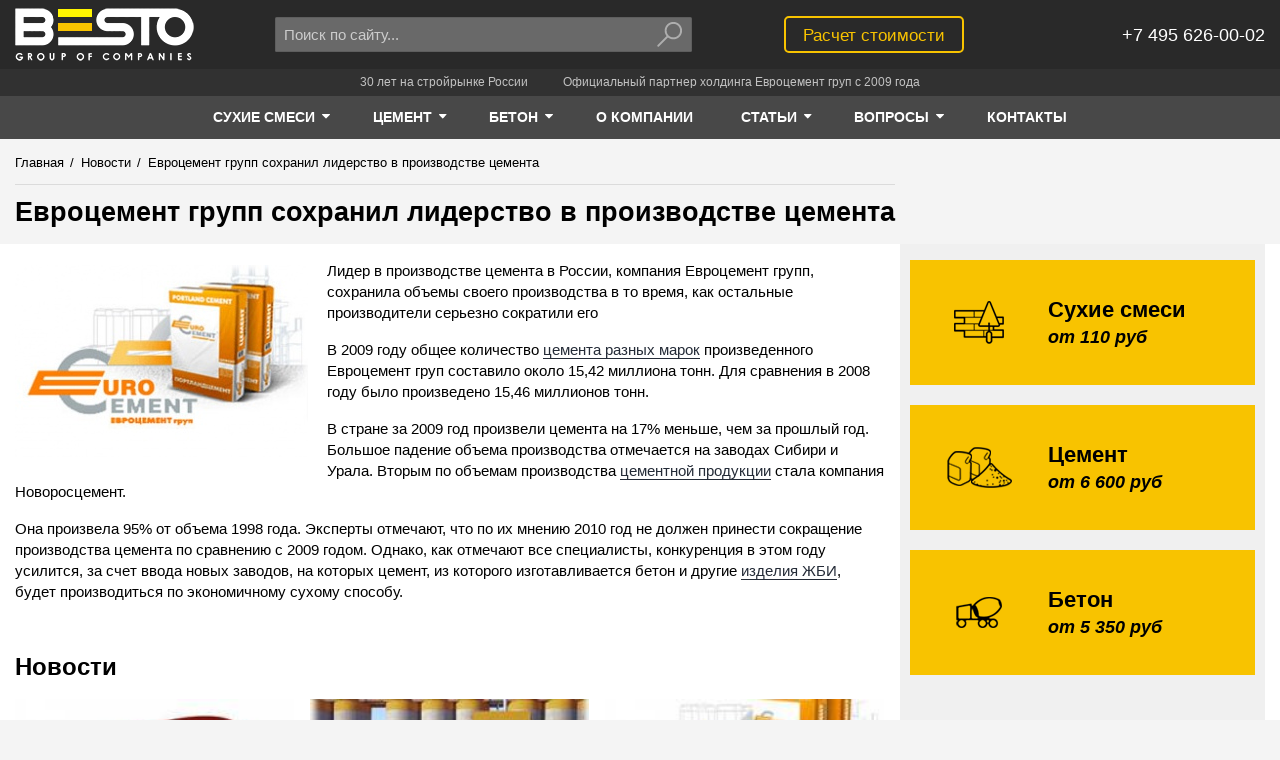

--- FILE ---
content_type: text/html; charset=UTF-8
request_url: https://www.avtobeton.ru/evrocement_lidiruet.php
body_size: 32765
content:
<!doctype html>
<html lang="ru-RU" prefix="og: https://ogp.me/ns#">
<head>
    
        <meta charset="UTF-8">
<base href="https://www.avtobeton.ru/">

<title>Евроцемент групп сохранил лидерство в производстве цемента</title>
<meta name="description" content="Лидер в производстве цемента в России, компания Евроцемент групп, сохранила объемы своего производства в то время, как остальные производители серьезно сократили его">
<meta name="keywords" content="">


<meta property="og:site_name" content="Besto">
<meta property="og:title" content="Евроцемент групп сохранил лидерство в производстве цемента">
<meta property="og:description" content="Лидер в производстве цемента в России, компания Евроцемент групп, сохранила объемы своего производства в то время, как остальные производители серьезно сократили его">
<meta property="og:url" content="https://www.avtobeton.ru/evrocement_lidiruet.php">
<meta property="og:image" content="/assets/theme/dist/images/logo/logo.png">




<meta http-equiv="X-UA-Compatible" content="IE=edge">
<meta name="viewport" content="width=device-width, initial-scale=1, maximum-scale=1, user-scalable=no">
<meta name="HandheldFriendly" content="True">


<meta name="SKYPE_TOOLBAR" content="SKYPE_TOOLBAR_PARSER_COMPATIBLE">
<meta name="format-detection" content="telephone=no">


<style>
    html {
        opacity: 0;
    }
</style>


<link rel="shortcut icon" href="/assets/theme/dist/images/favicon/favicon.png" type="image/png">



    <!-- Global site tag (gtag.js) - Google Analytics -->
    <script async src="https://www.googletagmanager.com/gtag/js?id=UA-103563484-1"></script>
    <script>
        window.dataLayer = window.dataLayer || [];
        function gtag(){ dataLayer.push(arguments);}
        gtag('js', new Date());
        gtag('config', 'UA-103563484-1');
    </script>
    
    <!-- Global site tag (gtag.js) - Google Analytics -->
    <script async src="https://www.googletagmanager.com/gtag/js?id=UA-103563484-2"></script>
    <script>
        window.dataLayer = window.dataLayer || [];
        function gtag(){ dataLayer.push(arguments);}
        gtag('js', new Date());
    
        gtag('config', 'UA-103563484-2');
    </script>

    

	<script type="text/javascript">
		if (typeof mse2Config == "undefined") {mse2Config = {"cssUrl":"\/assets\/components\/msearch2\/css\/web\/","jsUrl":"\/assets\/components\/msearch2\/js\/web\/","actionUrl":"\/assets\/components\/msearch2\/action.php"};}
		if (typeof mse2FormConfig == "undefined") {mse2FormConfig = {};}
		mse2FormConfig["ff1848f51da666e3c4bd46e8875f9de696af2cc1"] = {"autocomplete":"results","queryVar":"query","minQuery":3,"pageId":55};
	</script>
</head>
<body class="page-inner">
    <!-- 0.3137 s, 0.0189 s, 63 -->

    <!--[if lte IE 9]>
        <div>У вас слишком старый браузер. Сайт в этом браузере отображается некорректно.</div>
    <![endif]-->
    <![if !(IE)]>

        
            <div class="page">
                
                    <div class="notfooter">

                        
                            
<header class="header">
    <div class="container">
        <div class="">
            <div class="grid-noGutter-middle">
                <div class="header-logo-w col-2.5_sm-2.5_xs-6">
                    <a class="header-logo" href="/">Besto</a>
                    <script type="application/ld+json">
                        {
                            "@context": "https://schema.org",
                            "@type": "Organization",
                            "url": "https://www.avtobeton.ru/",
                            "logo": "https://www.avtobeton.ru/assets/theme/dist/images/logo/logo.png"
                        }
                    </script>
                </div>
                <div class="header-search-w col-4_sm-3.5_xs-6">
                    <div class="header-search">
        <form data-key="ff1848f51da666e3c4bd46e8875f9de696af2cc1" class="header-search__form msearch2" action="poisk.html" method="GET" id="mse2_form">
            <div class="header-search__input-w">
                <input class="header-search__input" type="text" name="query" autocomplete="off"
                       placeholder="Поиск по сайту..." value="">
            </div>
            <div class="header-search__btn-w">
                <button class="header-search__btn" type="submit">
                    <svg class="header-search__btn-svg icon-svg" viewBox="0 0 15 13">
                        <path d="M9.5 8C11.433 8 13 6.433 13 4.5S11.433 1 9.5 1 6 2.567 6 4.5 7.567 8 9.5 8zm-3.233-.975c.196-.195.518-.19.708 0 .195.195.19.517 0 .708l-4.95 4.95c-.195.194-.517.19-.707 0-.195-.196-.19-.518 0-.708l4.95-4.95zM9.5 9C7.015 9 5 6.985 5 4.5S7.015 0 9.5 0 14 2.015 14 4.5 11.985 9 9.5 9z"/>
                    </svg>
                </button>
            </div>
        </form>
    </div>                </div>

                <div class="header-calc-w col-3.5_xs-6">
                    <div class="header-calc">
                        <a class="button-strip__primary" href="raschet-stoimosti.html">Расчет стоимости</a>
                    </div>
                </div>
                <div class="header-phone-w col-2_sm-2.5_xs-6">
                    <div class="header-phone">
                        
                        <div class="header-phone__text" itemscope itemtype="https://schema.org/Organization">
                            <div itemprop="telephone">+7 495 626-00-02</div>
                        </div>
                    </div>
                </div>
            </div>
        </div>
    </div>
</header>

<div class="slogan">
    <div class="container">
        <div class="">
            <div class="slogan__item">30 лет на стройрынке России</div>
            <div class="slogan__item">Официальный партнер холдинга Евроцемент груп с 2009 года</div>
        </div>
    </div>
</div>                        

                        
                            

<nav class="nav" role='navigation'>
    <div class="container">
        <div class="">
            <div class="nav__items">
                                                                                            
                                                                                                                                                                                                                                                                                                                                                                                                                        
                    <div class="nav__item">
                        <a class="nav__item-link is-active" href="suhie_smesi.html">
                            <span class="nav__item-text">Сухие смеси</span>
                                                            <span class="nav__item-caret">
                                    <svg class="nav__item-caret-svg icon-svg" viewBox="0 0 40 40">
                                        <path d="M22.857 15.714c0 0.379-0.156 0.737-0.424 1.004l-10 10c-0.268 0.268-0.625 0.424-1.004 0.424s-0.737-0.156-1.004-0.424l-10-10c-0.268-0.268-0.424-0.625-0.424-1.004 0-0.781 0.647-1.429 1.429-1.429h20c0.781 0 1.429 0.647 1.429 1.429z"></path>
                                    </svg>
                                </span>
                                                    </a>
                                                    <div class="nav__subitems">
                                <div class="nav__subitem">
 <a class="nav__subitem-link is-active" href="suxie-smesi/kladochnyie-smesi/">Кладочные смеси</a>
 </div><div class="nav__subitem">
 <a class="nav__subitem-link is-active" href="suhie_smesi/smesi-dlya-polov/">Смеси для полов</a>
 </div><div class="nav__subitem">
 <a class="nav__subitem-link is-active" href="suxie-smesi/smesi-dlya-sten/">Штукатурные смеси</a>
 </div><div class="nav__subitem">
 <a class="nav__subitem-link is-active" href="suxie-smesi/kleevyie-sostavyi/">Клеевые смеси</a>
 </div>                            </div>
                                            </div>
                                                                            
                                                                                                                                                                                                                                                                                                                            
                    <div class="nav__item">
                        <a class="nav__item-link is-active" href="cement.html">
                            <span class="nav__item-text">Цемент</span>
                                                            <span class="nav__item-caret">
                                    <svg class="nav__item-caret-svg icon-svg" viewBox="0 0 40 40">
                                        <path d="M22.857 15.714c0 0.379-0.156 0.737-0.424 1.004l-10 10c-0.268 0.268-0.625 0.424-1.004 0.424s-0.737-0.156-1.004-0.424l-10-10c-0.268-0.268-0.424-0.625-0.424-1.004 0-0.781 0.647-1.429 1.429-1.429h20c0.781 0 1.429 0.647 1.429 1.429z"></path>
                                    </svg>
                                </span>
                                                    </a>
                                                    <div class="nav__subitems">
                                <div class="nav__subitem">
 <a class="nav__subitem-link is-active" href="cement-navalom.html">Цемент навалом</a>
 </div><div class="nav__subitem">
 <a class="nav__subitem-link is-active" href="cement_v_meshkah.html">Цемент в мешках</a>
 </div><div class="nav__subitem">
 <a class="nav__subitem-link is-active" href="produkcziya/cement/dostavka-cementa.html">Доставка цемента</a>
 </div>                            </div>
                                            </div>
                                                                            
                                                                                                                                                                                                                                                                                                                                                                                                                                                                                                                                                                                                                                                                                                            
                    <div class="nav__item">
                        <a class="nav__item-link is-active" href="beton.html">
                            <span class="nav__item-text">Бетон</span>
                                                            <span class="nav__item-caret">
                                    <svg class="nav__item-caret-svg icon-svg" viewBox="0 0 40 40">
                                        <path d="M22.857 15.714c0 0.379-0.156 0.737-0.424 1.004l-10 10c-0.268 0.268-0.625 0.424-1.004 0.424s-0.737-0.156-1.004-0.424l-10-10c-0.268-0.268-0.424-0.625-0.424-1.004 0-0.781 0.647-1.429 1.429-1.429h20c0.781 0 1.429 0.647 1.429 1.429z"></path>
                                    </svg>
                                </span>
                                                    </a>
                                                    <div class="nav__subitems">
                                <div class="nav__subitem">
 <a class="nav__subitem-link is-active" href="tovarnyi_beton.html">Товарный бетон</a>
 </div><div class="nav__subitem">
 <a class="nav__subitem-link is-active" href="rastvor_cement.html">Раствор цементный</a>
 </div><div class="nav__subitem">
 <a class="nav__subitem-link is-active" href="peskobeton_m300.html">Пескобетон</a>
 </div><div class="nav__subitem">
 <a class="nav__subitem-link is-active" href="toshiy_beton.html">Тощий бетон</a>
 </div><div class="nav__subitem">
 <a class="nav__subitem-link is-active" href="keramzitobeton.html">Керамзитобетон</a>
 </div><div class="nav__subitem">
 <a class="nav__subitem-link is-active" href="betononasos.html">Бетононасос</a>
 </div><div class="nav__subitem">
 <a class="nav__subitem-link is-active" href="produkcziya/beton/dostavka.html">Доставка бетона</a>
 </div>                            </div>
                                            </div>
                
                

                                                                                                                                                                                                        <div class="nav__item">
            <a class="nav__item-link " href="o-kompanii.html">
                <span class="nav__item-text">О компании</span>
                            </a>
                    </div>        <div class="nav__item">
            <a class="nav__item-link " href="stati/">
                <span class="nav__item-text">Статьи</span>
                                    <span class="nav__item-caret">
                        <svg class="nav__item-caret-svg icon-svg" viewBox="0 0 40 40">
                            <path d="M22.857 15.714c0 0.379-0.156 0.737-0.424 1.004l-10 10c-0.268 0.268-0.625 0.424-1.004 0.424s-0.737-0.156-1.004-0.424l-10-10c-0.268-0.268-0.424-0.625-0.424-1.004 0-0.781 0.647-1.429 1.429-1.429h20c0.781 0 1.429 0.647 1.429 1.429z"></path>
                        </svg>
                    </span>
                            </a>
                            <div class="nav__subitems">
                            <div class="nav__subitem">
            <a class="nav__subitem-link " href="statyi_pro_suhie_smesi.html">Статьи о сухих смесях</a>
        </div>        <div class="nav__subitem">
            <a class="nav__subitem-link " href="statyi_o_betone.html">Статьи о бетоне</a>
        </div>        <div class="nav__subitem">
            <a class="nav__subitem-link " href="statyi_o_cemente.html">Статьи о цементе</a>
        </div>        <div class="nav__subitem">
            <a class="nav__subitem-link " href="statyi_o_stroitelstve.html">Статьи о строительстве</a>
        </div>        <div class="nav__subitem">
            <a class="nav__subitem-link " href="statyi_o_betononasosah.html">Статьи о бетононасосах</a>
        </div>        <div class="nav__subitem">
            <a class="nav__subitem-link  last" href="statyi_o_peskobetone.html">Статьи о пескобетоне и керамзитобетоне</a>
        </div>                </div>
                    </div>        <div class="nav__item">
            <a class="nav__item-link " href="voprosyi/">
                <span class="nav__item-text">Вопросы</span>
                                    <span class="nav__item-caret">
                        <svg class="nav__item-caret-svg icon-svg" viewBox="0 0 40 40">
                            <path d="M22.857 15.714c0 0.379-0.156 0.737-0.424 1.004l-10 10c-0.268 0.268-0.625 0.424-1.004 0.424s-0.737-0.156-1.004-0.424l-10-10c-0.268-0.268-0.424-0.625-0.424-1.004 0-0.781 0.647-1.429 1.429-1.429h20c0.781 0 1.429 0.647 1.429 1.429z"></path>
                        </svg>
                    </span>
                            </a>
                            <div class="nav__subitems">
                            <div class="nav__subitem">
            <a class="nav__subitem-link " href="voprosyi/suxie-stroitelnyie-smesi.html">Вопросы по сухим строительным смесям</a>
        </div>        <div class="nav__subitem">
            <a class="nav__subitem-link " href="voprosyi/czement.html">Цемент</a>
        </div>        <div class="nav__subitem">
            <a class="nav__subitem-link " href="voprosyi/beton-i-rastvor.html">Бетон и раствор</a>
        </div>        <div class="nav__subitem">
            <a class="nav__subitem-link  last" href="voprosyi/dostavka.html">Доставка</a>
        </div>                </div>
                    </div>        <div class="nav__item">
            <a class="nav__item-link  last" href="kontakt.html">
                <span class="nav__item-text">Контакты</span>
                            </a>
                    </div>            </div>
        </div>
    </div>
</nav>                        

                        
                            
                                
    <div class="crumbs-w">
    <div class="crumbs">
        <div class="container">
            <div class="">
                <div class="grid-noGutter-equalHeight">
                    <div class="col-8.5_sm-8_xs-12-top">
                                                                        <ul class="crumbs-list" itemscope itemtype="https://schema.org/BreadcrumbList"><li class="crumbs-list__item" itemprop="itemListElement" itemscope itemtype="https://schema.org/ListItem">
                                    <a class="crumbs-list__link" href="/" itemprop="item">
                                        <span class="crumbs-list__text" itemprop="name">Главная</span>
                                        <meta itemprop="position" content="1">
                                    </a>
                                </li><li class="crumbs-list__item"><span class="crumbs-list__separator">/</span></li><li class="crumbs-list__item" itemprop="itemListElement" itemscope itemtype="https://schema.org/ListItem">
                                    <a class="crumbs-list__link" href="news/" itemprop="item">
                                        <span class="crumbs-list__text" itemprop="name">Новости</span>
                                        <meta itemprop="position" content="2">
                                    </a>
                                </li><li class="crumbs-list__item"><span class="crumbs-list__separator">/</span></li><li class="crumbs-list__item crumbs-list__item_active" itemprop="itemListElement" itemscope itemtype="https://schema.org/ListItem">
                                    
                                    <span class="crumbs-list__text" itemprop="name">Евроцемент групп сохранил лидерство в производстве цемента</span>
                                </li></ul>                        <div class="crumbs-header-w">
                            <h1 class="crumbs-header" >
                                Евроцемент групп сохранил лидерство в производстве цемента                            </h1>
                        </div>
                                            </div>
                    <div class="col-3.5_sm-4_xs-12">
                        
                    </div>
                </div>
            </div>
        </div>
    </div>
    </div>
                            

                            
                                <main class="main-w container">
                                    
                                        <div class="main container">
                                            <div class="">
                                                <div class="grid-noGutter-equalHeight">
                                                    <div class="col-8.5_xs-12">
                                                        
                                                            <div class="content">
                                                                        
    <div class="content__text">
        
                    <span itemscope itemtype="https://schema.org/ImageObject">
                <img itemprop="contentUrl" src="/assets/cache_image/uploads/ce0523eca32ff904fbd775c5e051e47d83496439_293x195_5dc.jpg"
                     alt="Евроцемент групп сохранил лидерство в производстве цемента"
                     align="left">
            </span>
        
        Лидер в производстве цемента в России, компания Евроцемент групп, сохранила объемы своего производства в то время, как остальные производители серьезно сократили его <p> В 2009 году общее количество <a href="/cement.html">цемента разных марок</a> произведенного Евроцемент груп составило около 15,42 миллиона тонн. Для сравнения в 2008 году было произведено 15,46 миллионов тонн. </p><p> В стране за 2009 год произвели цемента на 17% меньше, чем за прошлый год. Большое падение объема производства отмечается на заводах Сибири и Урала. Вторым по объемам производства <a class="a7" href="/"> цементной продукции</a> стала компания Новоросцемент. </p><p> Она произвела 95% от объема 1998 года. Эксперты отмечают, что по их мнению 2010 год не должен принести сокращение производства цемента по сравнению с 2009 годом. Однако, как отмечают все специалисты, конкуренция в этом году усилится, за счет ввода новых заводов, на которых цемент, из которого изготавливается бетон и другие <a href="/jbi.html">изделия ЖБИ</a>, будет производиться по экономичному сухому способу. </p>
            </div>
            

                <div class="short-list">
            <div class="short-list__header like-h2">
                                    <a href="news/">Новости</a>
                            </div>
            <div class="short-list__items">
                <div class="grid-3_xs-2-noGutter-equalHeight">
                                            <div class="short-list__col col">
                            <div class="short-list__item-w">
                                <div class="short-list__item">
                                    <div class="short-list__img-w">
                                        <a class="short-list__link" href="news/«sibirskij-czement»-zapuskaet-novuyu-linejku-tarirovannoj-produkczii-v-bumazhnyix-meshkax-po-25-i-50-kilogrammov.html">
                                            <img class="short-list__img" src="/assets/cache_image/images/news/1199_220x90_6e0.jpg"
                                                 alt="«Сибирский цемент» в сентябре 2022 запускает новую линейку тарированной продукции в бумажных мешках по 25 и 50 килограммов.">
                                        </a>
                                    </div>
                                                                        <div class="short-list__title">
                                        <a class="short-list__link" href="news/«sibirskij-czement»-zapuskaet-novuyu-linejku-tarirovannoj-produkczii-v-bumazhnyix-meshkax-po-25-i-50-kilogrammov.html">«Сибирский цемент» в сентябре 2022 запускает новую линейку тарированной продукции в бумажных мешках по 25 и 50 килограммов.</a>
                                    </div>
                                </div>
                            </div>
                        </div>
                                            <div class="short-list__col col">
                            <div class="short-list__item-w">
                                <div class="short-list__item">
                                    <div class="short-list__img-w">
                                        <a class="short-list__link" href="news/evroczement-garantiruet-trudoustrojstvo-vyipusknikov-programmyi-«professionalitet»-na-svoi-predpriyatiya.html">
                                            <img class="short-list__img" src="/assets/cache_image/images/news/1049_220x90_6e0.jpg"
                                                 alt="Евроцемент гарантирует трудоустройство выпускников программы «Профессионалитет» на свои предприятия.">
                                        </a>
                                    </div>
                                                                        <div class="short-list__title">
                                        <a class="short-list__link" href="news/evroczement-garantiruet-trudoustrojstvo-vyipusknikov-programmyi-«professionalitet»-na-svoi-predpriyatiya.html">Евроцемент гарантирует трудоустройство выпускников программы «Профессионалитет» на свои предприятия.</a>
                                    </div>
                                </div>
                            </div>
                        </div>
                                            <div class="short-list__col col">
                            <div class="short-list__item-w">
                                <div class="short-list__item">
                                    <div class="short-list__img-w">
                                        <a class="short-list__link" href="news/voronezhskij-filial-kompanii-«evroczement»-uluchshaet-kachestvo-klinkera.html">
                                            <img class="short-list__img" src="/assets/cache_image/images/news/1015_220x90_6e0.jpg"
                                                 alt="Воронежский филиал компании «Евроцемент» улучшает качество клинкера">
                                        </a>
                                    </div>
                                                                        <div class="short-list__title">
                                        <a class="short-list__link" href="news/voronezhskij-filial-kompanii-«evroczement»-uluchshaet-kachestvo-klinkera.html">Воронежский филиал компании «Евроцемент» улучшает качество клинкера</a>
                                    </div>
                                </div>
                            </div>
                        </div>
                                    </div>
            </div>
        </div>
    







                                                            </div>
                                                        
                                                    </div>
                                                    <div class="col-3.5_xs-12">
                                                        
                                                            <div class="sidebar-w">
                                                                <div class="sidebar">
                                                                            <div class="sb-cat-banners">
            <div class="sb-cat-banners__item">
            <a class="sb-cat-banners__link" href="suhie_smesi.html">&nbsp;</a>
            <div class="sb-cat-banners__img-w">
                <img class="sb-cat-banners__img" src="/assets/theme/dist/images/cat_banner_1.png" alt="Сухие смеси">
            </div>
            <div class="sb-cat-banners__text">
                <div class="sb-cat-banners__title">Сухие смеси</div>
                <div class="sb-cat-banners__price">от 110 руб</div>
            </div>
        </div>
            <div class="sb-cat-banners__item">
            <a class="sb-cat-banners__link" href="cement.html">&nbsp;</a>
            <div class="sb-cat-banners__img-w">
                <img class="sb-cat-banners__img" src="/assets/theme/dist/images/cat_banner_2.png" alt="Цемент">
            </div>
            <div class="sb-cat-banners__text">
                <div class="sb-cat-banners__title">Цемент</div>
                <div class="sb-cat-banners__price">от 6 600 руб</div>
            </div>
        </div>
            <div class="sb-cat-banners__item">
            <a class="sb-cat-banners__link" href="beton.html">&nbsp;</a>
            <div class="sb-cat-banners__img-w">
                <img class="sb-cat-banners__img" src="/assets/theme/dist/images/cat_banner_3.png" alt="Бетон">
            </div>
            <div class="sb-cat-banners__text">
                <div class="sb-cat-banners__title">Бетон</div>
                <div class="sb-cat-banners__price">от 5 350 руб</div>
            </div>
        </div>
    </div>        <nav class="sb-cat-menu">
                <ul>
                            <li>
                    <a href="suhie_smesi.html">Сухие смеси</a>
                                            <ul>
                                                            <li><a href="suxie-smesi/kladochnyie-smesi/">Кладочные смеси</a></li>
                                                            <li><a href="suhie_smesi/smesi-dlya-polov/">Смеси для полов</a></li>
                                                            <li><a href="suxie-smesi/smesi-dlya-sten/">Штукатурные смеси</a></li>
                                                            <li><a href="suxie-smesi/kleevyie-sostavyi/">Клеевые смеси</a></li>
                                                    </ul>
                                    </li>
                            <li>
                    <a href="cement.html">Цемент</a>
                                            <ul>
                                                            <li><a href="cement-navalom.html">Цемент навалом</a></li>
                                                            <li><a href="cement_v_meshkah.html">Цемент в мешках</a></li>
                                                            <li><a href="produkcziya/cement/dostavka-cementa.html">Доставка цемента</a></li>
                                                    </ul>
                                    </li>
                            <li>
                    <a href="beton.html">Бетон</a>
                                            <ul>
                                                            <li><a href="tovarnyi_beton.html">Товарный бетон</a></li>
                                                            <li><a href="rastvor_cement.html">Раствор цементный</a></li>
                                                            <li><a href="peskobeton_m300.html">Пескобетон</a></li>
                                                            <li><a href="toshiy_beton.html">Тощий бетон</a></li>
                                                            <li><a href="keramzitobeton.html">Керамзитобетон</a></li>
                                                            <li><a href="betononasos.html">Бетононасос</a></li>
                                                            <li><a href="produkcziya/beton/dostavka.html">Доставка бетона</a></li>
                                                    </ul>
                                    </li>
                    </ul>
    
    
</nav>                    
                    

                                                                </div>
                                                            </div>
                                                        
                                                    </div>
                                                </div>
                                            </div>
                                        </div>
                                    
                                </main>
                            

                        
                    </div>

                    
                        <footer class="footer">
    <div class="container">
        <div class="grid-noGutter-equalHeight">
                                        <div class="col-2_xs-6">
                    <ul class="footer__menu">
                        <li class="footer__menu-item"><a class="footer__menu-link" href="suhie_smesi.html">Сухие смеси</a></li>
                                                    
                            
                            
                            <li class="footer__menu-item"><a class="footer__menu-link" href="suxie-smesi/kladochnyie-smesi/">Кладочные смеси</a></li>
                                                    
                            
                            
                            <li class="footer__menu-item"><a class="footer__menu-link" href="suhie_smesi/smesi-dlya-polov/">Смеси для полов</a></li>
                                                    
                            
                            
                            <li class="footer__menu-item"><a class="footer__menu-link" href="suxie-smesi/smesi-dlya-sten/">Штукатурные смеси</a></li>
                                                    
                            
                            
                            <li class="footer__menu-item"><a class="footer__menu-link" href="suxie-smesi/kleevyie-sostavyi/">Клеевые смеси</a></li>
                                            </ul>
                </div>
                            <div class="col-2_xs-6">
                    <ul class="footer__menu">
                        <li class="footer__menu-item"><a class="footer__menu-link" href="cement.html">Цемент</a></li>
                                                    
                            
                            
                            <li class="footer__menu-item"><a class="footer__menu-link" href="cement-navalom.html">Цемент навалом</a></li>
                                                    
                            
                            
                            <li class="footer__menu-item"><a class="footer__menu-link" href="cement_v_meshkah.html">Цемент в мешках</a></li>
                                                    
                                                                                        
                            
                            <li class="footer__menu-item"><a class="footer__menu-link" href="/dostavka_cementa.html">Доставка цемента</a></li>
                                            </ul>
                </div>
                            <div class="col-2_xs-6">
                    <ul class="footer__menu">
                        <li class="footer__menu-item"><a class="footer__menu-link" href="beton.html">Бетон</a></li>
                                                    
                            
                            
                            <li class="footer__menu-item"><a class="footer__menu-link" href="tovarnyi_beton.html">Товарный бетон</a></li>
                                                    
                            
                            
                            <li class="footer__menu-item"><a class="footer__menu-link" href="rastvor_cement.html">Раствор цементный</a></li>
                                                    
                            
                            
                            <li class="footer__menu-item"><a class="footer__menu-link" href="peskobeton_m300.html">Пескобетон</a></li>
                                                    
                            
                            
                            <li class="footer__menu-item"><a class="footer__menu-link" href="toshiy_beton.html">Тощий бетон</a></li>
                                                    
                            
                            
                            <li class="footer__menu-item"><a class="footer__menu-link" href="keramzitobeton.html">Керамзитобетон</a></li>
                                                    
                            
                            
                            <li class="footer__menu-item"><a class="footer__menu-link" href="betononasos.html">Бетононасос</a></li>
                                                    
                            
                                                                                        
                            <li class="footer__menu-item"><a class="footer__menu-link" href="/dostavka.html">Доставка бетона</a></li>
                                            </ul>
                </div>
            
            
			
            <div class="col-2_xs-6">
                <ul class="footer__menu">
                    <li class="footer__menu-item"><a class="footer__menu-link" href="o-kompanii.html">О компании</a></li><li class="footer__menu-item"><a class="footer__menu-link" href="stati/">Статьи</a></li><li class="footer__menu-item"><a class="footer__menu-link" href="voprosyi/">Вопросы</a></li><li class="footer__menu-item"><a class="footer__menu-link" href="kontakt.html">Контакты</a></li><li class="footer__menu-item"><a class="footer__menu-link" href="news/">Новости</a></li>                </ul>
            </div>
            <div class="col-4_xs-12">
                <div class="footer__info" itemscope itemtype="https://schema.org/Organization">
                    <div class="footer__info-line footer__address" itemprop="address" itemscope itemtype="https://schema.org/PostalAddress">
                        <span itemprop="addressLocality">Москва,</span>
                        <span itemprop="streetAddress">ул. Большой Каретный переулок 24</span>
                    </div>
                    <div class="footer__info-line footer__phone" itemprop="telephone">+7 495 626-00-02</div>
                                        <div class="footer__info-line footer__email" itemprop="email">info@avtobeton.ru</div>
                    <div class="footer__info-line footer__copyright">© 2002–2022 <span itemprop="name">BESTO</span></div>
                </div>
                <div class="footer__counters">
                    

    <div>
        
            
            <!-- Yandex.Metrika informer -->
    <a href="https://metrika.yandex.ru/stat/?id=2818552&amp;from=informer"
       target="_blank" rel="nofollow"><img src="https://informer.yandex.ru/informer/2818552/3_0_868686FF_666666FF_0_pageviews"
                                           style="width:88px; height:31px; border:0;" alt="Яндекс.Метрика"
                                           title="Яндекс.Метрика: данные за сегодня (просмотры, визиты и уникальные посетители)"
                                           class="ym-advanced-informer" data-cid="2818552" data-lang="ru"/></a>
            <!-- /Yandex.Metrika informer -->

            <!-- Yandex.Metrika counter -->
    <script type="text/javascript">
        (function (d, w, c) {
            (w[c] = w[c] || []).push(function () {
                try {
                    w.yaCounter2818552 = new Ya.Metrika({
                        id: 2818552,
                        clickmap: true,
                        trackLinks: true,
                        accurateTrackBounce: true,
                        webvisor: true
                    });
                } catch (e) {
                }
            });

            var n = d.getElementsByTagName("script")[0],
                s = d.createElement("script"),
                f = function () {
                    n.parentNode.insertBefore(s, n);
                };
            s.type = "text/javascript";
            s.async = true;
            s.src = "https://mc.yandex.ru/metrika/watch.js";

            if (w.opera == "[object Opera]") {
                d.addEventListener("DOMContentLoaded", f, false);
            } else {
                f();
            }
        })(document, window, "yandex_metrika_callbacks");
    </script>
    <noscript><div><img src="https://mc.yandex.ru/watch/2818552" style="position:absolute; left:-9999px;" alt=""/></div></noscript>
            <!-- /Yandex.Metrika counter -->
    </div>
        <div>
        <!--LiveInternet counter--><script type="text/javascript">
    document.write("<a href='//www.liveinternet.ru/click' " +
        "target=_blank rel='nofollow'><img src='//counter.yadro.ru/hit?t12.5;r" +
        escape(document.referrer) + ((typeof(screen) == "undefined") ? "" :
            ";s" + screen.width + "*" + screen.height + "*" + (screen.colorDepth ?
            screen.colorDepth : screen.pixelDepth)) + ";u" + escape(document.URL) +
        ";" + Math.random() +
        "' alt='' title='LiveInternet: показано число просмотров за 24" +
        " часа, посетителей за 24 часа и за сегодня' " +
        "border='0' width='88' height='31'><\/a>")
    </script><!--/LiveInternet-->

    </div>

                </div>
            </div>
        </div>

        <div class="footer__disclaimer">
            Информация, предоставленная на сайте, носит исключительно информационно-рекламный характер и не является офертой или публичной офертой.
        </div>
    </div>
</footer>                    

                
            </div>
        

        
            

<style>
                @charset "UTF-8";
/*! normalize.css v3.0.3 | MIT License | github.com/necolas/normalize.css */
body,html{ height:100%}html{ -ms-text-size-adjust:100%;-webkit-text-size-adjust:100%;opacity:1!important;font-family:sans-serif}body{ margin:0;background:#f4f4f4;color:#000;font-family:sans-serif,arial;font-size:15px;line-height:1.4em}article,aside,details,figcaption,figure,footer,header,hgroup,main,menu,nav,section,summary{ display:block}audio,canvas,progress,video{ display:inline-block;vertical-align:baseline}audio:not([controls]){ display:none;height:0}[hidden],template{ display:none}a{ background-color:transparent;border-bottom:1px solid currentColor;color:#242b37;text-decoration:none;-webkit-transition:color .2s ease-in-out,border-color .2s ease-in-out;-o-transition:color .2s ease-in-out,border-color .2s ease-in-out;-moz-transition:color .2s ease-in-out,border-color .2s ease-in-out;transition:color .2s ease-in-out,border-color .2s ease-in-out}a:active,a:hover{ outline:0}abbr[title]{ border-bottom:1px dotted}b,strong{ font-weight:700}dfn{ font-style:italic}h1{ font-size:2em;margin:.67em 0}mark{ background:#ff0;color:#000}small{ font-size:80%}sub,sup{ font-size:75%;line-height:0;position:relative;vertical-align:baseline}sup{ top:-.5em}sub{ bottom:-.25em}img{ border:0}svg:not(:root){ overflow:hidden}figure{ margin:1em 40px}hr{ margin:20px 0;border:0;border-top:1px solid #ddd;height:0;-webkit-box-sizing:content-box;-moz-box-sizing:content-box;box-sizing:content-box}pre{ overflow:auto}code,kbd,pre,samp{ font-family:monospace,monospace;font-size:1em}button,input,optgroup,select,textarea{ color:inherit;font:inherit;margin:0}button{ overflow:visible}button,select{ text-transform:none}button,html input[type=button],input[type=reset],input[type=submit]{ -webkit-appearance:button;cursor:pointer}button[disabled],html input[disabled]{ cursor:default}input::-moz-focus-inner{ border:0;padding:0}input{ line-height:normal}input[type=checkbox],input[type=radio]{ -webkit-box-sizing:border-box;-moz-box-sizing:border-box;box-sizing:border-box;padding:0}input[type=number]::-webkit-inner-spin-button,input[type=number]::-webkit-outer-spin-button{ height:auto}input[type=search]{ -webkit-appearance:textfield;-webkit-box-sizing:content-box;-moz-box-sizing:content-box;box-sizing:content-box}input[type=search]::-webkit-search-cancel-button,input[type=search]::-webkit-search-decoration{ -webkit-appearance:none}fieldset{ border:1px solid silver;margin:0 2px;padding:.35em .625em .75em}legend{ border:0}textarea{ overflow:auto}optgroup{ font-weight:700}table{ border-collapse:collapse;border-spacing:0}legend,ol,td,th,ul{ padding:0}*{ outline:0;-webkit-box-sizing:border-box;-moz-box-sizing:border-box;box-sizing:border-box}a:hover{ border-bottom-color:transparent;color:#f8b101}ol,ul{ list-style-position:inside;line-height:1.8em;margin:0 0 40px}svg{ color:#000}.clearfix{ display:block;clear:both}.jGrowl{ z-index:9999;color:#fff;font-size:12px;font-family:"Helvetica Neue",Helvetica,Arial,sans-serif;position:fixed}.jGrowl.top-left{ left:0;top:0}.jGrowl.top-right{ right:0;top:0}.jGrowl.bottom-left{ left:0;bottom:0}.jGrowl.bottom-right{ right:0;bottom:0}.jGrowl.center{ top:0;width:50%;left:25%}.jGrowl.center .jGrowl-closer,.jGrowl.center .jGrowl-notification{ margin-left:auto;margin-right:auto}.jGrowl-notification{ background-color:#000;opacity:.9;zoom:1;width:250px;padding:10px;margin:10px;text-align:left;display:none;-webkit-border-radius:5px;-moz-border-radius:5px;border-radius:5px;min-height:40px}.jGrowl-notification .ui-state-highlight,.jGrowl-notification .ui-widget-content .ui-state-highlight,.jGrowl-notification .ui-widget-header .ui-state-highlight{ border:1px solid #000;background:#000;color:#fff}.jGrowl-closer,.jGrowl-notification .jGrowl-header{ font-weight:700;font-size:.85em}.jGrowl-notification .jGrowl-close{ background-color:transparent;color:inherit;border:none;z-index:99;float:right;font-weight:700;font-size:1em;cursor:pointer}.jGrowl-closer{ background-color:#000;opacity:.9;zoom:1;width:250px;margin:10px;display:none;-webkit-border-radius:5px;-moz-border-radius:5px;border-radius:5px;padding:4px 10px;cursor:pointer;font-size:.9em;text-align:center}.jGrowl-closer .ui-state-highlight,.jGrowl-closer .ui-widget-content .ui-state-highlight,.jGrowl-closer .ui-widget-header .ui-state-highlight{ border:1px solid #000;background:#000;color:#fff}@media print{ .jGrowl{ display:none}}.af-message-success{ background:green!important}.af-message-error{ background:brown!important}.af-message-info{ background:#000!important}.ui-helper-hidden{ display:none}.ui-helper-hidden-accessible{ border:0;clip:rect(0 0 0 0);height:1px;margin:-1px;overflow:hidden;padding:0;position:absolute;width:1px}.ui-helper-reset{ margin:0;padding:0;border:0;outline:0;line-height:1.3;text-decoration:none;font-size:100%;list-style:none}.ui-helper-clearfix:after,.ui-helper-clearfix:before{ content:"";display:table;border-collapse:collapse}.ui-helper-clearfix:after{ clear:both}.ui-helper-clearfix{ min-height:0}.ui-helper-zfix{ width:100%;height:100%;top:0;left:0;position:absolute;opacity:0;filter:Alpha(Opacity=0)}.ui-front{ z-index:100}.ui-state-disabled{ cursor:default!important}.ui-icon{ display:block;text-indent:-99999px;overflow:hidden;background-repeat:no-repeat}.ui-widget-overlay{ position:fixed;top:0;left:0;width:100%;height:100%}.ui-autocomplete{ position:absolute;top:0;left:0;cursor:default}.ui-menu{ list-style:none;padding:2px;margin:0;display:block;outline:none}.ui-menu .ui-menu{ margin-top:-3px;position:absolute}.ui-menu .ui-menu-item{ margin:0;padding:0;width:100%;list-style-image:url([data-uri])}.ui-menu .ui-menu-divider{ margin:5px -2px;height:0;font-size:0;line-height:0;border-width:1px 0 0}.ui-menu .ui-menu-item a{ text-decoration:none;display:block;padding:2px .4em;line-height:1.5;min-height:0;font-weight:400}.ui-menu .ui-menu-item a.ui-state-active,.ui-menu .ui-menu-item a.ui-state-focus{ font-weight:400;margin:-1px}.ui-menu .ui-state-disabled{ font-weight:400;margin:.4em 0 .2em;line-height:1.5}.ui-menu .ui-state-disabled a{ cursor:default}.ui-menu-icons,.ui-slider{ position:relative}.ui-menu-icons .ui-menu-item a{ position:relative;padding-left:2em}.ui-menu .ui-icon{ position:absolute;top:.2em;left:.2em}.ui-menu .ui-menu-icon{ position:static;float:right}.ui-slider{ text-align:left}.ui-slider .ui-slider-handle{ position:absolute;z-index:2;width:1.2em;height:1.2em;cursor:default}.ui-slider .ui-slider-range{ position:absolute;z-index:1;font-size:.7em;display:block;border:0;background-position:0 0}.ui-slider.ui-state-disabled .ui-slider-handle,.ui-slider.ui-state-disabled .ui-slider-range{ -webkit-filter:inherit;filter:inherit}.ui-slider-horizontal{ height:.8em}.ui-slider-horizontal .ui-slider-handle{ top:-.3em;margin-left:-.6em}.ui-slider-horizontal .ui-slider-range{ top:0;height:100%}.ui-slider-horizontal .ui-slider-range-min{ left:0}.ui-slider-horizontal .ui-slider-range-max{ right:0}.ui-slider-vertical{ width:.8em;height:100px}.ui-slider-vertical .ui-slider-handle{ left:-.3em;margin-left:0;margin-bottom:-.6em}.ui-slider-vertical .ui-slider-range{ left:0;width:100%}.ui-slider-vertical .ui-slider-range-min{ bottom:0}.ui-slider-vertical .ui-slider-range-max{ top:0}.ui-widget{ font-family:Lucida Grande,Lucida Sans,Arial,sans-serif;font-size:1.1em}.ui-widget .ui-widget{ font-size:1em}.ui-widget button,.ui-widget input,.ui-widget select,.ui-widget textarea{ font-family:Lucida Grande,Lucida Sans,Arial,sans-serif;font-size:1em}.ui-widget-content{ border:1px solid #a6c9e2;background:#fcfdfd url(/assets/components/msearch2/css/web/redmond/images/ui-bg_inset-hard_100_fcfdfd_1x100.png) 50% bottom repeat-x;color:#222}.ui-widget-content a{ color:#222}.ui-widget-header{ border:1px solid #4297d7;background:#5c9ccc url(/assets/components/msearch2/css/web/redmond/images/ui-bg_gloss-wave_55_5c9ccc_500x100.png) 50% 50% repeat-x;color:#fff;font-weight:700}.ui-widget-header a{ color:#fff}.ui-state-default,.ui-widget-content .ui-state-default,.ui-widget-header .ui-state-default{ border:1px solid #c5dbec;background:#dfeffc url(/assets/components/msearch2/css/web/redmond/images/ui-bg_glass_85_dfeffc_1x400.png) 50% 50% repeat-x;font-weight:700;color:#2e6e9e}.ui-state-default a,.ui-state-default a:link,.ui-state-default a:visited{ color:#2e6e9e;text-decoration:none}.ui-state-focus,.ui-state-hover,.ui-widget-content .ui-state-focus,.ui-widget-content .ui-state-hover,.ui-widget-header .ui-state-focus,.ui-widget-header .ui-state-hover{ border:1px solid #79b7e7;background:#d0e5f5 url(/assets/components/msearch2/css/web/redmond/images/ui-bg_glass_75_d0e5f5_1x400.png) 50% 50% repeat-x;font-weight:700;color:#1d5987}.ui-state-focus a,.ui-state-focus a:hover,.ui-state-focus a:link,.ui-state-focus a:visited,.ui-state-hover a,.ui-state-hover a:hover,.ui-state-hover a:link,.ui-state-hover a:visited{ color:#1d5987;text-decoration:none}.ui-state-active,.ui-widget-content .ui-state-active,.ui-widget-header .ui-state-active{ border:1px solid #79b7e7;background:#f5f8f9 url(/assets/components/msearch2/css/web/redmond/images/ui-bg_inset-hard_100_f5f8f9_1x100.png) 50% 50% repeat-x;font-weight:700;color:#e17009}.ui-state-active a,.ui-state-active a:link,.ui-state-active a:visited{ color:#e17009;text-decoration:none}.ui-state-highlight,.ui-widget-content .ui-state-highlight,.ui-widget-header .ui-state-highlight{ border:1px solid #fad42e;background:#fbec88 url(/assets/components/msearch2/css/web/redmond/images/ui-bg_flat_55_fbec88_40x100.png) 50% 50% repeat-x;color:#363636}.ui-state-highlight a,.ui-widget-content .ui-state-highlight a,.ui-widget-header .ui-state-highlight a{ color:#363636}.ui-state-error,.ui-widget-content .ui-state-error,.ui-widget-header .ui-state-error{ border:1px solid #cd0a0a;background:#fef1ec url(/assets/components/msearch2/css/web/redmond/images/ui-bg_glass_95_fef1ec_1x400.png) 50% 50% repeat-x;color:#cd0a0a}.ui-state-error a,.ui-state-error-text,.ui-widget-content .ui-state-error a,.ui-widget-content .ui-state-error-text,.ui-widget-header .ui-state-error a,.ui-widget-header .ui-state-error-text{ color:#cd0a0a}.sb-cat-menu>ul>li>a,.ui-priority-primary,.ui-widget-content .ui-priority-primary,.ui-widget-header .ui-priority-primary{ font-weight:700}.ui-priority-secondary,.ui-widget-content .ui-priority-secondary,.ui-widget-header .ui-priority-secondary{ opacity:.7;filter:Alpha(Opacity=70);font-weight:400}.ui-state-disabled,.ui-widget-content .ui-state-disabled,.ui-widget-header .ui-state-disabled{ opacity:.35;filter:Alpha(Opacity=35);background-image:none}.ui-state-disabled .ui-icon{ filter:Alpha(Opacity=35)}.ui-icon{ width:16px;height:16px}.ui-icon,.ui-widget-content .ui-icon{ background-image:url(/assets/components/msearch2/css/web/redmond/images/ui-icons_469bdd_256x240.png)}.ui-widget-header .ui-icon{ background-image:url(/assets/components/msearch2/css/web/redmond/images/ui-icons_d8e7f3_256x240.png)}.ui-state-default .ui-icon{ background-image:url(/assets/components/msearch2/css/web/redmond/images/ui-icons_6da8d5_256x240.png)}.ui-state-focus .ui-icon,.ui-state-hover .ui-icon{ background-image:url(/assets/components/msearch2/css/web/redmond/images/ui-icons_217bc0_256x240.png)}.ui-state-active .ui-icon{ background-image:url(/assets/components/msearch2/css/web/redmond/images/ui-icons_f9bd01_256x240.png)}.ui-state-highlight .ui-icon{ background-image:url(/assets/components/msearch2/css/web/redmond/images/ui-icons_2e83ff_256x240.png)}.ui-state-error .ui-icon,.ui-state-error-text .ui-icon{ background-image:url(/assets/components/msearch2/css/web/redmond/images/ui-icons_cd0a0a_256x240.png)}.ui-icon-blank{ background-position:16px 16px}.ui-icon-carat-1-n{ background-position:0 0}.ui-icon-carat-1-ne{ background-position:-16px 0}.ui-icon-carat-1-e{ background-position:-32px 0}.ui-icon-carat-1-se{ background-position:-48px 0}.ui-icon-carat-1-s{ background-position:-64px 0}.ui-icon-carat-1-sw{ background-position:-80px 0}.ui-icon-carat-1-w{ background-position:-96px 0}.ui-icon-carat-1-nw{ background-position:-112px 0}.ui-icon-carat-2-n-s{ background-position:-128px 0}.ui-icon-carat-2-e-w{ background-position:-144px 0}.ui-icon-triangle-1-n{ background-position:0 -16px}.ui-icon-triangle-1-ne{ background-position:-16px -16px}.ui-icon-triangle-1-e{ background-position:-32px -16px}.ui-icon-triangle-1-se{ background-position:-48px -16px}.ui-icon-triangle-1-s{ background-position:-64px -16px}.ui-icon-triangle-1-sw{ background-position:-80px -16px}.ui-icon-triangle-1-w{ background-position:-96px -16px}.ui-icon-triangle-1-nw{ background-position:-112px -16px}.ui-icon-triangle-2-n-s{ background-position:-128px -16px}.ui-icon-triangle-2-e-w{ background-position:-144px -16px}.ui-icon-arrow-1-n{ background-position:0 -32px}.ui-icon-arrow-1-ne{ background-position:-16px -32px}.ui-icon-arrow-1-e{ background-position:-32px -32px}.ui-icon-arrow-1-se{ background-position:-48px -32px}.ui-icon-arrow-1-s{ background-position:-64px -32px}.ui-icon-arrow-1-sw{ background-position:-80px -32px}.ui-icon-arrow-1-w{ background-position:-96px -32px}.ui-icon-arrow-1-nw{ background-position:-112px -32px}.ui-icon-arrow-2-n-s{ background-position:-128px -32px}.ui-icon-arrow-2-ne-sw{ background-position:-144px -32px}.ui-icon-arrow-2-e-w{ background-position:-160px -32px}.ui-icon-arrow-2-se-nw{ background-position:-176px -32px}.ui-icon-arrowstop-1-n{ background-position:-192px -32px}.ui-icon-arrowstop-1-e{ background-position:-208px -32px}.ui-icon-arrowstop-1-s{ background-position:-224px -32px}.ui-icon-arrowstop-1-w{ background-position:-240px -32px}.ui-icon-arrowthick-1-n{ background-position:0 -48px}.ui-icon-arrowthick-1-ne{ background-position:-16px -48px}.ui-icon-arrowthick-1-e{ background-position:-32px -48px}.ui-icon-arrowthick-1-se{ background-position:-48px -48px}.ui-icon-arrowthick-1-s{ background-position:-64px -48px}.ui-icon-arrowthick-1-sw{ background-position:-80px -48px}.ui-icon-arrowthick-1-w{ background-position:-96px -48px}.ui-icon-arrowthick-1-nw{ background-position:-112px -48px}.ui-icon-arrowthick-2-n-s{ background-position:-128px -48px}.ui-icon-arrowthick-2-ne-sw{ background-position:-144px -48px}.ui-icon-arrowthick-2-e-w{ background-position:-160px -48px}.ui-icon-arrowthick-2-se-nw{ background-position:-176px -48px}.ui-icon-arrowthickstop-1-n{ background-position:-192px -48px}.ui-icon-arrowthickstop-1-e{ background-position:-208px -48px}.ui-icon-arrowthickstop-1-s{ background-position:-224px -48px}.ui-icon-arrowthickstop-1-w{ background-position:-240px -48px}.ui-icon-arrowreturnthick-1-w{ background-position:0 -64px}.ui-icon-arrowreturnthick-1-n{ background-position:-16px -64px}.ui-icon-arrowreturnthick-1-e{ background-position:-32px -64px}.ui-icon-arrowreturnthick-1-s{ background-position:-48px -64px}.ui-icon-arrowreturn-1-w{ background-position:-64px -64px}.ui-icon-arrowreturn-1-n{ background-position:-80px -64px}.ui-icon-arrowreturn-1-e{ background-position:-96px -64px}.ui-icon-arrowreturn-1-s{ background-position:-112px -64px}.ui-icon-arrowrefresh-1-w{ background-position:-128px -64px}.ui-icon-arrowrefresh-1-n{ background-position:-144px -64px}.ui-icon-arrowrefresh-1-e{ background-position:-160px -64px}.ui-icon-arrowrefresh-1-s{ background-position:-176px -64px}.ui-icon-arrow-4{ background-position:0 -80px}.ui-icon-arrow-4-diag{ background-position:-16px -80px}.ui-icon-extlink{ background-position:-32px -80px}.ui-icon-newwin{ background-position:-48px -80px}.ui-icon-refresh{ background-position:-64px -80px}.ui-icon-shuffle{ background-position:-80px -80px}.ui-icon-transfer-e-w{ background-position:-96px -80px}.ui-icon-transferthick-e-w{ background-position:-112px -80px}.ui-icon-folder-collapsed{ background-position:0 -96px}.ui-icon-folder-open{ background-position:-16px -96px}.ui-icon-document{ background-position:-32px -96px}.ui-icon-document-b{ background-position:-48px -96px}.ui-icon-note{ background-position:-64px -96px}.ui-icon-mail-closed{ background-position:-80px -96px}.ui-icon-mail-open{ background-position:-96px -96px}.ui-icon-suitcase{ background-position:-112px -96px}.ui-icon-comment{ background-position:-128px -96px}.ui-icon-person{ background-position:-144px -96px}.ui-icon-print{ background-position:-160px -96px}.ui-icon-trash{ background-position:-176px -96px}.ui-icon-locked{ background-position:-192px -96px}.ui-icon-unlocked{ background-position:-208px -96px}.ui-icon-bookmark{ background-position:-224px -96px}.ui-icon-tag{ background-position:-240px -96px}.ui-icon-home{ background-position:0 -112px}.ui-icon-flag{ background-position:-16px -112px}.ui-icon-calendar{ background-position:-32px -112px}.ui-icon-cart{ background-position:-48px -112px}.ui-icon-pencil{ background-position:-64px -112px}.ui-icon-clock{ background-position:-80px -112px}.ui-icon-disk{ background-position:-96px -112px}.ui-icon-calculator{ background-position:-112px -112px}.ui-icon-zoomin{ background-position:-128px -112px}.ui-icon-zoomout{ background-position:-144px -112px}.ui-icon-search{ background-position:-160px -112px}.ui-icon-wrench{ background-position:-176px -112px}.ui-icon-gear{ background-position:-192px -112px}.ui-icon-heart{ background-position:-208px -112px}.ui-icon-star{ background-position:-224px -112px}.ui-icon-link{ background-position:-240px -112px}.ui-icon-cancel{ background-position:0 -128px}.ui-icon-plus{ background-position:-16px -128px}.ui-icon-plusthick{ background-position:-32px -128px}.ui-icon-minus{ background-position:-48px -128px}.ui-icon-minusthick{ background-position:-64px -128px}.ui-icon-close{ background-position:-80px -128px}.ui-icon-closethick{ background-position:-96px -128px}.ui-icon-key{ background-position:-112px -128px}.ui-icon-lightbulb{ background-position:-128px -128px}.ui-icon-scissors{ background-position:-144px -128px}.ui-icon-clipboard{ background-position:-160px -128px}.ui-icon-copy{ background-position:-176px -128px}.ui-icon-contact{ background-position:-192px -128px}.ui-icon-image{ background-position:-208px -128px}.ui-icon-video{ background-position:-224px -128px}.ui-icon-script{ background-position:-240px -128px}.ui-icon-alert{ background-position:0 -144px}.ui-icon-info{ background-position:-16px -144px}.ui-icon-notice{ background-position:-32px -144px}.ui-icon-help{ background-position:-48px -144px}.ui-icon-check{ background-position:-64px -144px}.ui-icon-bullet{ background-position:-80px -144px}.ui-icon-radio-on{ background-position:-96px -144px}.ui-icon-radio-off{ background-position:-112px -144px}.ui-icon-pin-w{ background-position:-128px -144px}.ui-icon-pin-s{ background-position:-144px -144px}.ui-icon-play{ background-position:0 -160px}.ui-icon-pause{ background-position:-16px -160px}.ui-icon-seek-next{ background-position:-32px -160px}.ui-icon-seek-prev{ background-position:-48px -160px}.ui-icon-seek-end{ background-position:-64px -160px}.ui-icon-seek-first,.ui-icon-seek-start{ background-position:-80px -160px}.ui-icon-stop{ background-position:-96px -160px}.ui-icon-eject{ background-position:-112px -160px}.ui-icon-volume-off{ background-position:-128px -160px}.ui-icon-volume-on{ background-position:-144px -160px}.ui-icon-power{ background-position:0 -176px}.ui-icon-signal-diag{ background-position:-16px -176px}.ui-icon-signal{ background-position:-32px -176px}.ui-icon-battery-0{ background-position:-48px -176px}.ui-icon-battery-1{ background-position:-64px -176px}.ui-icon-battery-2{ background-position:-80px -176px}.ui-icon-battery-3{ background-position:-96px -176px}.ui-icon-circle-plus{ background-position:0 -192px}.ui-icon-circle-minus{ background-position:-16px -192px}.ui-icon-circle-close{ background-position:-32px -192px}.ui-icon-circle-triangle-e{ background-position:-48px -192px}.ui-icon-circle-triangle-s{ background-position:-64px -192px}.ui-icon-circle-triangle-w{ background-position:-80px -192px}.ui-icon-circle-triangle-n{ background-position:-96px -192px}.ui-icon-circle-arrow-e{ background-position:-112px -192px}.ui-icon-circle-arrow-s{ background-position:-128px -192px}.ui-icon-circle-arrow-w{ background-position:-144px -192px}.ui-icon-circle-arrow-n{ background-position:-160px -192px}.ui-icon-circle-zoomin{ background-position:-176px -192px}.ui-icon-circle-zoomout{ background-position:-192px -192px}.ui-icon-circle-check{ background-position:-208px -192px}.ui-icon-circlesmall-plus{ background-position:0 -208px}.ui-icon-circlesmall-minus{ background-position:-16px -208px}.ui-icon-circlesmall-close{ background-position:-32px -208px}.ui-icon-squaresmall-plus{ background-position:-48px -208px}.ui-icon-squaresmall-minus{ background-position:-64px -208px}.ui-icon-squaresmall-close{ background-position:-80px -208px}.ui-icon-grip-dotted-vertical{ background-position:0 -224px}.ui-icon-grip-dotted-horizontal{ background-position:-16px -224px}.ui-icon-grip-solid-vertical{ background-position:-32px -224px}.ui-icon-grip-solid-horizontal{ background-position:-48px -224px}.ui-icon-gripsmall-diagonal-se{ background-position:-64px -224px}.ui-icon-grip-diagonal-se{ background-position:-80px -224px}.ui-widget-overlay,.ui-widget-shadow{ background:#aaa url(/assets/components/msearch2/css/web/redmond/images/ui-bg_flat_0_aaaaaa_40x100.png) 50% 50% repeat-x;opacity:.3;filter:Alpha(Opacity=30)}.ui-widget-shadow{ margin:-8px 0 0 -8px;padding:8px;-webkit-border-radius:8px;-moz-border-radius:8px;border-radius:8px}.noUi-target{ background:#555!important;-webkit-border-radius:8px!important;-moz-border-radius:8px!important;border-radius:8px!important;border:0!important;-webkit-box-shadow:none!important;-moz-box-shadow:none!important;box-shadow:none!important}.noUi-horizontal{ height:16px!important}.noUi-connect{ background-color:#f8c300!important;-webkit-border-radius:7px!important;-moz-border-radius:7px!important;border-radius:7px!important}.noUi-handle,.noUi-handle:before{ -webkit-border-radius:100%!important;-moz-border-radius:100%!important;border-radius:100%!important}.noUi-handle{ width:28px!important;height:28px!important;left:-14px!important}.noUi-handle:after{ display:none!important}.noUi-handle:before{ left:6px!important;top:6px!important;width:-webkit-calc(100% - 12px)!important;width:-moz-calc(100% - 12px)!important;width:calc(100% - 12px)!important;height:-webkit-calc(100% - 12px)!important;height:-moz-calc(100% - 12px)!important;height:calc(100% - 12px)!important;background:#f8c300!important}.mfp-move-from-top .mfp-content{ vertical-align:top}.mfp-move-from-top .mfp-with-anim{ -webkit-transform:translateY(-100px);-moz-transform:translateY(-100px);-ms-transform:translateY(-100px);-o-transform:translateY(-100px);transform:translateY(-100px)}.mfp-move-from-top .mfp-with-anim,.mfp-move-from-top.mfp-bg{ opacity:0;-webkit-transition:all .2s;-o-transition:all .2s;-moz-transition:all .2s;transition:all .2s}.mfp-move-from-top.mfp-ready .mfp-with-anim{ opacity:1;-webkit-transform:translateY(0);-moz-transform:translateY(0);-ms-transform:translateY(0);-o-transform:translateY(0);transform:translateY(0)}.mfp-move-from-top.mfp-ready.mfp-bg{ opacity:.8}.mfp-move-from-top.mfp-removing .mfp-with-anim{ -webkit-transform:translateY(-50px);-moz-transform:translateY(-50px);-ms-transform:translateY(-50px);-o-transform:translateY(-50px);transform:translateY(-50px);opacity:0}.mfp-move-from-top.mfp-removing.mfp-bg{ opacity:0}[class*=grid-],[class*=grid_],[class~=grid]{ -webkit-box-sizing:border-box;-moz-box-sizing:border-box;box-sizing:border-box;display:-webkit-box;display:-webkit-flex;display:-moz-box;display:-ms-flexbox;display:flex;-webkit-box-orient:horizontal;-webkit-box-direction:normal;-webkit-flex-flow:row wrap;-moz-box-orient:horizontal;-moz-box-direction:normal;-ms-flex-flow:row wrap;flex-flow:row wrap;margin:0 -.5rem}[class*=col-],[class*=col_],[class~=col]{ -webkit-box-sizing:border-box;-moz-box-sizing:border-box;box-sizing:border-box;padding:0 .5rem 1rem}[class*=col_],[class~=col]{ -webkit-box-flex:1;-webkit-flex:1 1 0%;-moz-box-flex:1;-ms-flex:1 1 0%;flex:1 1 0%}[class~=grid][class*=col-],[class~=grid][class*=col_],[class~=grid][class~=col]{ margin:0;padding:0}.mfp-figure figure,[class*=grid-][class*=-noGutter]{ margin:0}[class*=grid-][class*=-noGutter]>[class*=col-],[class*=grid-][class*=-noGutter]>[class~=col]{ padding:0}[class*=grid-][class*=-noWrap]{ -webkit-flex-wrap:nowrap;-ms-flex-wrap:nowrap;flex-wrap:nowrap}[class*=grid-][class*=-center]{ -webkit-box-pack:center;-webkit-justify-content:center;-moz-box-pack:center;-ms-flex-pack:center;justify-content:center}[class*=grid-][class*=-right]{ -webkit-box-pack:end;-webkit-justify-content:flex-end;-moz-box-pack:end;-ms-flex-pack:end;justify-content:flex-end;-webkit-align-self:flex-end;-ms-flex-item-align:end;align-self:flex-end;margin-left:auto}[class*=grid-][class*=-top]{ -webkit-box-align:start;-webkit-align-items:flex-start;-moz-box-align:start;-ms-flex-align:start;align-items:flex-start}[class*=grid-][class*=-middle]{ -webkit-box-align:center;-webkit-align-items:center;-moz-box-align:center;-ms-flex-align:center;align-items:center}[class*=grid-][class*=-bottom]{ -webkit-box-align:end;-webkit-align-items:flex-end;-moz-box-align:end;-ms-flex-align:end;align-items:flex-end}[class*=grid-][class*=-reverse]{ -webkit-box-orient:horizontal;-webkit-box-direction:reverse;-webkit-flex-direction:row-reverse;-moz-box-orient:horizontal;-moz-box-direction:reverse;-ms-flex-direction:row-reverse;flex-direction:row-reverse}[class*=grid-][class*=-column-reverse],[class*=grid-][class*=-column]{ -webkit-box-orient:vertical;-webkit-box-direction:normal;-webkit-flex-direction:column;-moz-box-orient:vertical;-moz-box-direction:normal;-ms-flex-direction:column;flex-direction:column}[class*=grid-][class*=-column]>[class*=col-]{ -webkit-flex-basis:auto;-ms-flex-preferred-size:auto;flex-basis:auto}[class*=grid-][class*=-column-reverse]{ -webkit-box-direction:reverse;-webkit-flex-direction:column-reverse;-moz-box-direction:reverse;-ms-flex-direction:column-reverse;flex-direction:column-reverse}[class*=grid-][class*=-spaceBetween]{ -webkit-box-pack:justify;-webkit-justify-content:space-between;-moz-box-pack:justify;-ms-flex-pack:justify;justify-content:space-between}[class*=grid-][class*=-spaceAround]{ -webkit-justify-content:space-around;-ms-flex-pack:distribute;justify-content:space-around}[class*=grid-][class*=-equalHeight]>[class*=col-],[class*=grid-][class*=-equalHeight]>[class*=col_],[class*=grid-][class*=-equalHeight]>[class~=col]{ display:-webkit-box;display:-webkit-flex;display:-moz-box;display:-ms-flexbox;display:flex;-webkit-flex-wrap:wrap;-ms-flex-wrap:wrap;flex-wrap:wrap}[class*=grid-][class*=-equalHeight]>[class*=col-]>*,[class*=grid-][class*=-equalHeight]>[class*=col_]>*,[class*=grid-][class*=-equalHeight]>[class~=col]>*{ -webkit-box-flex:1;-webkit-flex:1 0 100%;-moz-box-flex:1;-ms-flex:1 0 100%;flex:1 0 100%}[class*=grid-][class*=-noBottom]>[class*=col-],[class*=grid-][class*=-noBottom]>[class*=col_],[class*=grid-][class*=-noBottom]>[class~=col]{ padding-bottom:0}[class*=col-][class*=-top]{ -webkit-align-self:flex-start;-ms-flex-item-align:start;align-self:flex-start}[class*=col-][class*=-middle]{ -webkit-align-self:center;-ms-flex-item-align:center;-ms-grid-row-align:center;align-self:center}[class*=col-][class*=-bottom]{ -webkit-align-self:flex-end;-ms-flex-item-align:end;align-self:flex-end}[class*=col-][class*=-first]{ -webkit-box-ordinal-group:0;-webkit-order:-1;-moz-box-ordinal-group:0;-ms-flex-order:-1;order:-1}[class*=col-][class*=-last]{ -webkit-box-ordinal-group:2;-webkit-order:1;-moz-box-ordinal-group:2;-ms-flex-order:1;order:1}[class*=grid-1]>[class*=col-],[class*=grid-1]>[class~=col]{ -webkit-flex-basis:100%;-ms-flex-preferred-size:100%;flex-basis:100%;max-width:100%}[class*=grid-2]>[class*=col-],[class*=grid-2]>[class~=col]{ -webkit-flex-basis:50%;-ms-flex-preferred-size:50%;flex-basis:50%;max-width:50%}[class*=grid-3]>[class*=col-],[class*=grid-3]>[class~=col]{ -webkit-flex-basis:33.33333%;-ms-flex-preferred-size:33.33333%;flex-basis:33.33333%;max-width:33.33333%}[class*=grid-4]>[class*=col-],[class*=grid-4]>[class~=col]{ -webkit-flex-basis:25%;-ms-flex-preferred-size:25%;flex-basis:25%;max-width:25%}[class*=grid-5]>[class*=col-],[class*=grid-5]>[class~=col]{ -webkit-flex-basis:20%;-ms-flex-preferred-size:20%;flex-basis:20%;max-width:20%}[class*=grid-6]>[class*=col-],[class*=grid-6]>[class~=col]{ -webkit-flex-basis:16.66667%;-ms-flex-preferred-size:16.66667%;flex-basis:16.66667%;max-width:16.66667%}[class*=grid-7]>[class*=col-],[class*=grid-7]>[class~=col]{ -webkit-flex-basis:14.28571%;-ms-flex-preferred-size:14.28571%;flex-basis:14.28571%;max-width:14.28571%}[class*=grid-8]>[class*=col-],[class*=grid-8]>[class~=col]{ -webkit-flex-basis:12.5%;-ms-flex-preferred-size:12.5%;flex-basis:12.5%;max-width:12.5%}[class*=grid-9]>[class*=col-],[class*=grid-9]>[class~=col]{ -webkit-flex-basis:11.11111%;-ms-flex-preferred-size:11.11111%;flex-basis:11.11111%;max-width:11.11111%}[class*=grid-10]>[class*=col-],[class*=grid-10]>[class~=col]{ -webkit-flex-basis:10%;-ms-flex-preferred-size:10%;flex-basis:10%;max-width:10%}[class*=grid-11]>[class*=col-],[class*=grid-11]>[class~=col]{ -webkit-flex-basis:9.09091%;-ms-flex-preferred-size:9.09091%;flex-basis:9.09091%;max-width:9.09091%}[class*=grid-12]>[class*=col-],[class*=grid-12]>[class~=col]{ -webkit-flex-basis:8.33333%;-ms-flex-preferred-size:8.33333%;flex-basis:8.33333%;max-width:8.33333%}@media screen and (max-width:80em){ [class*=_lg-1]>[class*=col-],[class*=_lg-1]>[class~=col]{ -webkit-flex-basis:100%;-ms-flex-preferred-size:100%;flex-basis:100%;max-width:100%}[class*=_lg-2]>[class*=col-],[class*=_lg-2]>[class~=col]{ -webkit-flex-basis:50%;-ms-flex-preferred-size:50%;flex-basis:50%;max-width:50%}[class*=_lg-3]>[class*=col-],[class*=_lg-3]>[class~=col]{ -webkit-flex-basis:33.33333%;-ms-flex-preferred-size:33.33333%;flex-basis:33.33333%;max-width:33.33333%}[class*=_lg-4]>[class*=col-],[class*=_lg-4]>[class~=col]{ -webkit-flex-basis:25%;-ms-flex-preferred-size:25%;flex-basis:25%;max-width:25%}[class*=_lg-5]>[class*=col-],[class*=_lg-5]>[class~=col]{ -webkit-flex-basis:20%;-ms-flex-preferred-size:20%;flex-basis:20%;max-width:20%}[class*=_lg-6]>[class*=col-],[class*=_lg-6]>[class~=col]{ -webkit-flex-basis:16.66667%;-ms-flex-preferred-size:16.66667%;flex-basis:16.66667%;max-width:16.66667%}[class*=_lg-7]>[class*=col-],[class*=_lg-7]>[class~=col]{ -webkit-flex-basis:14.28571%;-ms-flex-preferred-size:14.28571%;flex-basis:14.28571%;max-width:14.28571%}[class*=_lg-8]>[class*=col-],[class*=_lg-8]>[class~=col]{ -webkit-flex-basis:12.5%;-ms-flex-preferred-size:12.5%;flex-basis:12.5%;max-width:12.5%}[class*=_lg-9]>[class*=col-],[class*=_lg-9]>[class~=col]{ -webkit-flex-basis:11.11111%;-ms-flex-preferred-size:11.11111%;flex-basis:11.11111%;max-width:11.11111%}[class*=_lg-10]>[class*=col-],[class*=_lg-10]>[class~=col]{ -webkit-flex-basis:10%;-ms-flex-preferred-size:10%;flex-basis:10%;max-width:10%}[class*=_lg-11]>[class*=col-],[class*=_lg-11]>[class~=col]{ -webkit-flex-basis:9.09091%;-ms-flex-preferred-size:9.09091%;flex-basis:9.09091%;max-width:9.09091%}[class*=_lg-12]>[class*=col-],[class*=_lg-12]>[class~=col]{ -webkit-flex-basis:8.33333%;-ms-flex-preferred-size:8.33333%;flex-basis:8.33333%;max-width:8.33333%}}@media screen and (max-width:64em){ [class*=_md-1]>[class*=col-],[class*=_md-1]>[class~=col]{ -webkit-flex-basis:100%;-ms-flex-preferred-size:100%;flex-basis:100%;max-width:100%}[class*=_md-2]>[class*=col-],[class*=_md-2]>[class~=col]{ -webkit-flex-basis:50%;-ms-flex-preferred-size:50%;flex-basis:50%;max-width:50%}[class*=_md-3]>[class*=col-],[class*=_md-3]>[class~=col]{ -webkit-flex-basis:33.33333%;-ms-flex-preferred-size:33.33333%;flex-basis:33.33333%;max-width:33.33333%}[class*=_md-4]>[class*=col-],[class*=_md-4]>[class~=col]{ -webkit-flex-basis:25%;-ms-flex-preferred-size:25%;flex-basis:25%;max-width:25%}[class*=_md-5]>[class*=col-],[class*=_md-5]>[class~=col]{ -webkit-flex-basis:20%;-ms-flex-preferred-size:20%;flex-basis:20%;max-width:20%}[class*=_md-6]>[class*=col-],[class*=_md-6]>[class~=col]{ -webkit-flex-basis:16.66667%;-ms-flex-preferred-size:16.66667%;flex-basis:16.66667%;max-width:16.66667%}[class*=_md-7]>[class*=col-],[class*=_md-7]>[class~=col]{ -webkit-flex-basis:14.28571%;-ms-flex-preferred-size:14.28571%;flex-basis:14.28571%;max-width:14.28571%}[class*=_md-8]>[class*=col-],[class*=_md-8]>[class~=col]{ -webkit-flex-basis:12.5%;-ms-flex-preferred-size:12.5%;flex-basis:12.5%;max-width:12.5%}[class*=_md-9]>[class*=col-],[class*=_md-9]>[class~=col]{ -webkit-flex-basis:11.11111%;-ms-flex-preferred-size:11.11111%;flex-basis:11.11111%;max-width:11.11111%}[class*=_md-10]>[class*=col-],[class*=_md-10]>[class~=col]{ -webkit-flex-basis:10%;-ms-flex-preferred-size:10%;flex-basis:10%;max-width:10%}[class*=_md-11]>[class*=col-],[class*=_md-11]>[class~=col]{ -webkit-flex-basis:9.09091%;-ms-flex-preferred-size:9.09091%;flex-basis:9.09091%;max-width:9.09091%}[class*=_md-12]>[class*=col-],[class*=_md-12]>[class~=col]{ -webkit-flex-basis:8.33333%;-ms-flex-preferred-size:8.33333%;flex-basis:8.33333%;max-width:8.33333%}}@media screen and (max-width:48em){ [class*=_sm-1]>[class*=col-],[class*=_sm-1]>[class~=col]{ -webkit-flex-basis:100%;-ms-flex-preferred-size:100%;flex-basis:100%;max-width:100%}[class*=_sm-2]>[class*=col-],[class*=_sm-2]>[class~=col]{ -webkit-flex-basis:50%;-ms-flex-preferred-size:50%;flex-basis:50%;max-width:50%}[class*=_sm-3]>[class*=col-],[class*=_sm-3]>[class~=col]{ -webkit-flex-basis:33.33333%;-ms-flex-preferred-size:33.33333%;flex-basis:33.33333%;max-width:33.33333%}[class*=_sm-4]>[class*=col-],[class*=_sm-4]>[class~=col]{ -webkit-flex-basis:25%;-ms-flex-preferred-size:25%;flex-basis:25%;max-width:25%}[class*=_sm-5]>[class*=col-],[class*=_sm-5]>[class~=col]{ -webkit-flex-basis:20%;-ms-flex-preferred-size:20%;flex-basis:20%;max-width:20%}[class*=_sm-6]>[class*=col-],[class*=_sm-6]>[class~=col]{ -webkit-flex-basis:16.66667%;-ms-flex-preferred-size:16.66667%;flex-basis:16.66667%;max-width:16.66667%}[class*=_sm-7]>[class*=col-],[class*=_sm-7]>[class~=col]{ -webkit-flex-basis:14.28571%;-ms-flex-preferred-size:14.28571%;flex-basis:14.28571%;max-width:14.28571%}[class*=_sm-8]>[class*=col-],[class*=_sm-8]>[class~=col]{ -webkit-flex-basis:12.5%;-ms-flex-preferred-size:12.5%;flex-basis:12.5%;max-width:12.5%}[class*=_sm-9]>[class*=col-],[class*=_sm-9]>[class~=col]{ -webkit-flex-basis:11.11111%;-ms-flex-preferred-size:11.11111%;flex-basis:11.11111%;max-width:11.11111%}[class*=_sm-10]>[class*=col-],[class*=_sm-10]>[class~=col]{ -webkit-flex-basis:10%;-ms-flex-preferred-size:10%;flex-basis:10%;max-width:10%}[class*=_sm-11]>[class*=col-],[class*=_sm-11]>[class~=col]{ -webkit-flex-basis:9.09091%;-ms-flex-preferred-size:9.09091%;flex-basis:9.09091%;max-width:9.09091%}[class*=_sm-12]>[class*=col-],[class*=_sm-12]>[class~=col]{ -webkit-flex-basis:8.33333%;-ms-flex-preferred-size:8.33333%;flex-basis:8.33333%;max-width:8.33333%}}@media screen and (max-width:35.5em){ [class*=_xs-1]>[class*=col-],[class*=_xs-1]>[class~=col]{ -webkit-flex-basis:100%;-ms-flex-preferred-size:100%;flex-basis:100%;max-width:100%}[class*=_xs-2]>[class*=col-],[class*=_xs-2]>[class~=col]{ -webkit-flex-basis:50%;-ms-flex-preferred-size:50%;flex-basis:50%;max-width:50%}[class*=_xs-3]>[class*=col-],[class*=_xs-3]>[class~=col]{ -webkit-flex-basis:33.33333%;-ms-flex-preferred-size:33.33333%;flex-basis:33.33333%;max-width:33.33333%}[class*=_xs-4]>[class*=col-],[class*=_xs-4]>[class~=col]{ -webkit-flex-basis:25%;-ms-flex-preferred-size:25%;flex-basis:25%;max-width:25%}[class*=_xs-5]>[class*=col-],[class*=_xs-5]>[class~=col]{ -webkit-flex-basis:20%;-ms-flex-preferred-size:20%;flex-basis:20%;max-width:20%}[class*=_xs-6]>[class*=col-],[class*=_xs-6]>[class~=col]{ -webkit-flex-basis:16.66667%;-ms-flex-preferred-size:16.66667%;flex-basis:16.66667%;max-width:16.66667%}[class*=_xs-7]>[class*=col-],[class*=_xs-7]>[class~=col]{ -webkit-flex-basis:14.28571%;-ms-flex-preferred-size:14.28571%;flex-basis:14.28571%;max-width:14.28571%}[class*=_xs-8]>[class*=col-],[class*=_xs-8]>[class~=col]{ -webkit-flex-basis:12.5%;-ms-flex-preferred-size:12.5%;flex-basis:12.5%;max-width:12.5%}[class*=_xs-9]>[class*=col-],[class*=_xs-9]>[class~=col]{ -webkit-flex-basis:11.11111%;-ms-flex-preferred-size:11.11111%;flex-basis:11.11111%;max-width:11.11111%}[class*=_xs-10]>[class*=col-],[class*=_xs-10]>[class~=col]{ -webkit-flex-basis:10%;-ms-flex-preferred-size:10%;flex-basis:10%;max-width:10%}[class*=_xs-11]>[class*=col-],[class*=_xs-11]>[class~=col]{ -webkit-flex-basis:9.09091%;-ms-flex-preferred-size:9.09091%;flex-basis:9.09091%;max-width:9.09091%}[class*=_xs-12]>[class*=col-],[class*=_xs-12]>[class~=col]{ -webkit-flex-basis:8.33333%;-ms-flex-preferred-size:8.33333%;flex-basis:8.33333%;max-width:8.33333%}}[class*=grid]>[class*=col-1]{ -webkit-flex-basis:8.33333%;-ms-flex-preferred-size:8.33333%;flex-basis:8.33333%;max-width:8.33333%}[class*=grid]>[class*=col-2]{ -webkit-flex-basis:16.66667%;-ms-flex-preferred-size:16.66667%;flex-basis:16.66667%;max-width:16.66667%}[class*=grid]>[class*=col-3]{ -webkit-flex-basis:25%;-ms-flex-preferred-size:25%;flex-basis:25%;max-width:25%}[class*=grid]>[class*=col-4]{ -webkit-flex-basis:33.33333%;-ms-flex-preferred-size:33.33333%;flex-basis:33.33333%;max-width:33.33333%}[class*=grid]>[class*=col-5]{ -webkit-flex-basis:41.66667%;-ms-flex-preferred-size:41.66667%;flex-basis:41.66667%;max-width:41.66667%}[class*=grid]>[class*=col-6]{ -webkit-flex-basis:50%;-ms-flex-preferred-size:50%;flex-basis:50%;max-width:50%}[class*=grid]>[class*=col-7]{ -webkit-flex-basis:58.33333%;-ms-flex-preferred-size:58.33333%;flex-basis:58.33333%;max-width:58.33333%}[class*=grid]>[class*=col-8]{ -webkit-flex-basis:66.66667%;-ms-flex-preferred-size:66.66667%;flex-basis:66.66667%;max-width:66.66667%}[class*=grid]>[class*=col-9]{ -webkit-flex-basis:75%;-ms-flex-preferred-size:75%;flex-basis:75%;max-width:75%}[class*=grid]>[class*=col-10]{ -webkit-flex-basis:83.33333%;-ms-flex-preferred-size:83.33333%;flex-basis:83.33333%;max-width:83.33333%}[class*=grid]>[class*=col-11]{ -webkit-flex-basis:91.66667%;-ms-flex-preferred-size:91.66667%;flex-basis:91.66667%;max-width:91.66667%}[class*=grid]>[class*=col-12]{ -webkit-flex-basis:100%;-ms-flex-preferred-size:100%;flex-basis:100%;max-width:100%}[class*=grid]>[class*="col-0.5"]{ -webkit-flex-basis:4.16667%;-ms-flex-preferred-size:4.16667%;flex-basis:4.16667%;max-width:4.16667%}[class*=grid]>[class*="col-1.5"]{ -webkit-flex-basis:12.5%;-ms-flex-preferred-size:12.5%;flex-basis:12.5%;max-width:12.5%}[class*=grid]>[class*="col-2.5"]{ -webkit-flex-basis:20.83333%;-ms-flex-preferred-size:20.83333%;flex-basis:20.83333%;max-width:20.83333%}[class*=grid]>[class*="col-3.5"]{ -webkit-flex-basis:29.16667%;-ms-flex-preferred-size:29.16667%;flex-basis:29.16667%;max-width:29.16667%}[class*=grid]>[class*="col-4.5"]{ -webkit-flex-basis:37.5%;-ms-flex-preferred-size:37.5%;flex-basis:37.5%;max-width:37.5%}[class*=grid]>[class*="col-5.5"]{ -webkit-flex-basis:45.83333%;-ms-flex-preferred-size:45.83333%;flex-basis:45.83333%;max-width:45.83333%}[class*=grid]>[class*="col-6.5"]{ -webkit-flex-basis:54.16667%;-ms-flex-preferred-size:54.16667%;flex-basis:54.16667%;max-width:54.16667%}[class*=grid]>[class*="col-7.5"]{ -webkit-flex-basis:62.5%;-ms-flex-preferred-size:62.5%;flex-basis:62.5%;max-width:62.5%}[class*=grid]>[class*="col-8.5"]{ -webkit-flex-basis:70.83333%;-ms-flex-preferred-size:70.83333%;flex-basis:70.83333%;max-width:70.83333%}[class*=grid]>[class*="col-9.5"]{ -webkit-flex-basis:79.16667%;-ms-flex-preferred-size:79.16667%;flex-basis:79.16667%;max-width:79.16667%}[class*=grid]>[class*="col-10.5"]{ -webkit-flex-basis:87.5%;-ms-flex-preferred-size:87.5%;flex-basis:87.5%;max-width:87.5%}[class*=grid]>[class*="col-11.5"]{ -webkit-flex-basis:95.83333%;-ms-flex-preferred-size:95.83333%;flex-basis:95.83333%;max-width:95.83333%}[class*=grid]>[data-push-left*=off-0]{ margin-left:0}[class*=grid]>[data-push-left*=off-1]{ margin-left:8.33333%}[class*=grid]>[data-push-left*=off-2]{ margin-left:16.66667%}[class*=grid]>[data-push-left*=off-3]{ margin-left:25%}[class*=grid]>[data-push-left*=off-4]{ margin-left:33.33333%}[class*=grid]>[data-push-left*=off-5]{ margin-left:41.66667%}[class*=grid]>[data-push-left*=off-6]{ margin-left:50%}[class*=grid]>[data-push-left*=off-7]{ margin-left:58.33333%}[class*=grid]>[data-push-left*=off-8]{ margin-left:66.66667%}[class*=grid]>[data-push-left*=off-9]{ margin-left:75%}[class*=grid]>[data-push-left*=off-10]{ margin-left:83.33333%}[class*=grid]>[data-push-left*=off-11]{ margin-left:91.66667%}[class*=grid]>[data-push-right*=off-0]{ margin-right:0}[class*=grid]>[data-push-right*=off-1]{ margin-right:8.33333%}[class*=grid]>[data-push-right*=off-2]{ margin-right:16.66667%}[class*=grid]>[data-push-right*=off-3]{ margin-right:25%}[class*=grid]>[data-push-right*=off-4]{ margin-right:33.33333%}[class*=grid]>[data-push-right*=off-5]{ margin-right:41.66667%}[class*=grid]>[data-push-right*=off-6]{ margin-right:50%}[class*=grid]>[data-push-right*=off-7]{ margin-right:58.33333%}[class*=grid]>[data-push-right*=off-8]{ margin-right:66.66667%}[class*=grid]>[data-push-right*=off-9]{ margin-right:75%}[class*=grid]>[data-push-right*=off-10]{ margin-right:83.33333%}[class*=grid]>[data-push-right*=off-11]{ margin-right:91.66667%}@media screen and (max-width:80em){ [class*=grid]>[class*=_lg-1]{ -webkit-flex-basis:8.33333%;-ms-flex-preferred-size:8.33333%;flex-basis:8.33333%;max-width:8.33333%}[class*=grid]>[class*=_lg-2]{ -webkit-flex-basis:16.66667%;-ms-flex-preferred-size:16.66667%;flex-basis:16.66667%;max-width:16.66667%}[class*=grid]>[class*=_lg-3]{ -webkit-flex-basis:25%;-ms-flex-preferred-size:25%;flex-basis:25%;max-width:25%}[class*=grid]>[class*=_lg-4]{ -webkit-flex-basis:33.33333%;-ms-flex-preferred-size:33.33333%;flex-basis:33.33333%;max-width:33.33333%}[class*=grid]>[class*=_lg-5]{ -webkit-flex-basis:41.66667%;-ms-flex-preferred-size:41.66667%;flex-basis:41.66667%;max-width:41.66667%}[class*=grid]>[class*=_lg-6]{ -webkit-flex-basis:50%;-ms-flex-preferred-size:50%;flex-basis:50%;max-width:50%}[class*=grid]>[class*=_lg-7]{ -webkit-flex-basis:58.33333%;-ms-flex-preferred-size:58.33333%;flex-basis:58.33333%;max-width:58.33333%}[class*=grid]>[class*=_lg-8]{ -webkit-flex-basis:66.66667%;-ms-flex-preferred-size:66.66667%;flex-basis:66.66667%;max-width:66.66667%}[class*=grid]>[class*=_lg-9]{ -webkit-flex-basis:75%;-ms-flex-preferred-size:75%;flex-basis:75%;max-width:75%}[class*=grid]>[class*=_lg-10]{ -webkit-flex-basis:83.33333%;-ms-flex-preferred-size:83.33333%;flex-basis:83.33333%;max-width:83.33333%}[class*=grid]>[class*=_lg-11]{ -webkit-flex-basis:91.66667%;-ms-flex-preferred-size:91.66667%;flex-basis:91.66667%;max-width:91.66667%}[class*=grid]>[class*=_lg-12]{ -webkit-flex-basis:100%;-ms-flex-preferred-size:100%;flex-basis:100%;max-width:100%}[class*=grid]>[class*="_lg-0.5"]{ -webkit-flex-basis:4.16667%;-ms-flex-preferred-size:4.16667%;flex-basis:4.16667%;max-width:4.16667%}[class*=grid]>[class*="_lg-1.5"]{ -webkit-flex-basis:12.5%;-ms-flex-preferred-size:12.5%;flex-basis:12.5%;max-width:12.5%}[class*=grid]>[class*="_lg-2.5"]{ -webkit-flex-basis:20.83333%;-ms-flex-preferred-size:20.83333%;flex-basis:20.83333%;max-width:20.83333%}[class*=grid]>[class*="_lg-3.5"]{ -webkit-flex-basis:29.16667%;-ms-flex-preferred-size:29.16667%;flex-basis:29.16667%;max-width:29.16667%}[class*=grid]>[class*="_lg-4.5"]{ -webkit-flex-basis:37.5%;-ms-flex-preferred-size:37.5%;flex-basis:37.5%;max-width:37.5%}[class*=grid]>[class*="_lg-5.5"]{ -webkit-flex-basis:45.83333%;-ms-flex-preferred-size:45.83333%;flex-basis:45.83333%;max-width:45.83333%}[class*=grid]>[class*="_lg-6.5"]{ -webkit-flex-basis:54.16667%;-ms-flex-preferred-size:54.16667%;flex-basis:54.16667%;max-width:54.16667%}[class*=grid]>[class*="_lg-7.5"]{ -webkit-flex-basis:62.5%;-ms-flex-preferred-size:62.5%;flex-basis:62.5%;max-width:62.5%}[class*=grid]>[class*="_lg-8.5"]{ -webkit-flex-basis:70.83333%;-ms-flex-preferred-size:70.83333%;flex-basis:70.83333%;max-width:70.83333%}[class*=grid]>[class*="_lg-9.5"]{ -webkit-flex-basis:79.16667%;-ms-flex-preferred-size:79.16667%;flex-basis:79.16667%;max-width:79.16667%}[class*=grid]>[class*="_lg-10.5"]{ -webkit-flex-basis:87.5%;-ms-flex-preferred-size:87.5%;flex-basis:87.5%;max-width:87.5%}[class*=grid]>[class*="_lg-11.5"]{ -webkit-flex-basis:95.83333%;-ms-flex-preferred-size:95.83333%;flex-basis:95.83333%;max-width:95.83333%}[class*=grid]>[data-push-left*=_lg-0]{ margin-left:0}[class*=grid]>[data-push-left*=_lg-1]{ margin-left:8.33333%}[class*=grid]>[data-push-left*=_lg-2]{ margin-left:16.66667%}[class*=grid]>[data-push-left*=_lg-3]{ margin-left:25%}[class*=grid]>[data-push-left*=_lg-4]{ margin-left:33.33333%}[class*=grid]>[data-push-left*=_lg-5]{ margin-left:41.66667%}[class*=grid]>[data-push-left*=_lg-6]{ margin-left:50%}[class*=grid]>[data-push-left*=_lg-7]{ margin-left:58.33333%}[class*=grid]>[data-push-left*=_lg-8]{ margin-left:66.66667%}[class*=grid]>[data-push-left*=_lg-9]{ margin-left:75%}[class*=grid]>[data-push-left*=_lg-10]{ margin-left:83.33333%}[class*=grid]>[data-push-left*=_lg-11]{ margin-left:91.66667%}[class*=grid]>[data-push-right*=_lg-0]{ margin-right:0}[class*=grid]>[data-push-right*=_lg-1]{ margin-right:8.33333%}[class*=grid]>[data-push-right*=_lg-2]{ margin-right:16.66667%}[class*=grid]>[data-push-right*=_lg-3]{ margin-right:25%}[class*=grid]>[data-push-right*=_lg-4]{ margin-right:33.33333%}[class*=grid]>[data-push-right*=_lg-5]{ margin-right:41.66667%}[class*=grid]>[data-push-right*=_lg-6]{ margin-right:50%}[class*=grid]>[data-push-right*=_lg-7]{ margin-right:58.33333%}[class*=grid]>[data-push-right*=_lg-8]{ margin-right:66.66667%}[class*=grid]>[data-push-right*=_lg-9]{ margin-right:75%}[class*=grid]>[data-push-right*=_lg-10]{ margin-right:83.33333%}[class*=grid]>[data-push-right*=_lg-11]{ margin-right:91.66667%}[class*=grid] [class*=_lg-first]{ -webkit-box-ordinal-group:0;-webkit-order:-1;-moz-box-ordinal-group:0;-ms-flex-order:-1;order:-1}[class*=grid] [class*=_lg-last]{ -webkit-box-ordinal-group:2;-webkit-order:1;-moz-box-ordinal-group:2;-ms-flex-order:1;order:1}}@media screen and (max-width:64em){ [class*=grid]>[class*=_md-1]{ -webkit-flex-basis:8.33333%;-ms-flex-preferred-size:8.33333%;flex-basis:8.33333%;max-width:8.33333%}[class*=grid]>[class*=_md-2]{ -webkit-flex-basis:16.66667%;-ms-flex-preferred-size:16.66667%;flex-basis:16.66667%;max-width:16.66667%}[class*=grid]>[class*=_md-3]{ -webkit-flex-basis:25%;-ms-flex-preferred-size:25%;flex-basis:25%;max-width:25%}[class*=grid]>[class*=_md-4]{ -webkit-flex-basis:33.33333%;-ms-flex-preferred-size:33.33333%;flex-basis:33.33333%;max-width:33.33333%}[class*=grid]>[class*=_md-5]{ -webkit-flex-basis:41.66667%;-ms-flex-preferred-size:41.66667%;flex-basis:41.66667%;max-width:41.66667%}[class*=grid]>[class*=_md-6]{ -webkit-flex-basis:50%;-ms-flex-preferred-size:50%;flex-basis:50%;max-width:50%}[class*=grid]>[class*=_md-7]{ -webkit-flex-basis:58.33333%;-ms-flex-preferred-size:58.33333%;flex-basis:58.33333%;max-width:58.33333%}[class*=grid]>[class*=_md-8]{ -webkit-flex-basis:66.66667%;-ms-flex-preferred-size:66.66667%;flex-basis:66.66667%;max-width:66.66667%}[class*=grid]>[class*=_md-9]{ -webkit-flex-basis:75%;-ms-flex-preferred-size:75%;flex-basis:75%;max-width:75%}[class*=grid]>[class*=_md-10]{ -webkit-flex-basis:83.33333%;-ms-flex-preferred-size:83.33333%;flex-basis:83.33333%;max-width:83.33333%}[class*=grid]>[class*=_md-11]{ -webkit-flex-basis:91.66667%;-ms-flex-preferred-size:91.66667%;flex-basis:91.66667%;max-width:91.66667%}[class*=grid]>[class*=_md-12]{ -webkit-flex-basis:100%;-ms-flex-preferred-size:100%;flex-basis:100%;max-width:100%}[class*=grid]>[class*="_md-0.5"]{ -webkit-flex-basis:4.16667%;-ms-flex-preferred-size:4.16667%;flex-basis:4.16667%;max-width:4.16667%}[class*=grid]>[class*="_md-1.5"]{ -webkit-flex-basis:12.5%;-ms-flex-preferred-size:12.5%;flex-basis:12.5%;max-width:12.5%}[class*=grid]>[class*="_md-2.5"]{ -webkit-flex-basis:20.83333%;-ms-flex-preferred-size:20.83333%;flex-basis:20.83333%;max-width:20.83333%}[class*=grid]>[class*="_md-3.5"]{ -webkit-flex-basis:29.16667%;-ms-flex-preferred-size:29.16667%;flex-basis:29.16667%;max-width:29.16667%}[class*=grid]>[class*="_md-4.5"]{ -webkit-flex-basis:37.5%;-ms-flex-preferred-size:37.5%;flex-basis:37.5%;max-width:37.5%}[class*=grid]>[class*="_md-5.5"]{ -webkit-flex-basis:45.83333%;-ms-flex-preferred-size:45.83333%;flex-basis:45.83333%;max-width:45.83333%}[class*=grid]>[class*="_md-6.5"]{ -webkit-flex-basis:54.16667%;-ms-flex-preferred-size:54.16667%;flex-basis:54.16667%;max-width:54.16667%}[class*=grid]>[class*="_md-7.5"]{ -webkit-flex-basis:62.5%;-ms-flex-preferred-size:62.5%;flex-basis:62.5%;max-width:62.5%}[class*=grid]>[class*="_md-8.5"]{ -webkit-flex-basis:70.83333%;-ms-flex-preferred-size:70.83333%;flex-basis:70.83333%;max-width:70.83333%}[class*=grid]>[class*="_md-9.5"]{ -webkit-flex-basis:79.16667%;-ms-flex-preferred-size:79.16667%;flex-basis:79.16667%;max-width:79.16667%}[class*=grid]>[class*="_md-10.5"]{ -webkit-flex-basis:87.5%;-ms-flex-preferred-size:87.5%;flex-basis:87.5%;max-width:87.5%}[class*=grid]>[class*="_md-11.5"]{ -webkit-flex-basis:95.83333%;-ms-flex-preferred-size:95.83333%;flex-basis:95.83333%;max-width:95.83333%}[class*=grid]>[data-push-left*=_md-0]{ margin-left:0}[class*=grid]>[data-push-left*=_md-1]{ margin-left:8.33333%}[class*=grid]>[data-push-left*=_md-2]{ margin-left:16.66667%}[class*=grid]>[data-push-left*=_md-3]{ margin-left:25%}[class*=grid]>[data-push-left*=_md-4]{ margin-left:33.33333%}[class*=grid]>[data-push-left*=_md-5]{ margin-left:41.66667%}[class*=grid]>[data-push-left*=_md-6]{ margin-left:50%}[class*=grid]>[data-push-left*=_md-7]{ margin-left:58.33333%}[class*=grid]>[data-push-left*=_md-8]{ margin-left:66.66667%}[class*=grid]>[data-push-left*=_md-9]{ margin-left:75%}[class*=grid]>[data-push-left*=_md-10]{ margin-left:83.33333%}[class*=grid]>[data-push-left*=_md-11]{ margin-left:91.66667%}[class*=grid]>[data-push-right*=_md-0]{ margin-right:0}[class*=grid]>[data-push-right*=_md-1]{ margin-right:8.33333%}[class*=grid]>[data-push-right*=_md-2]{ margin-right:16.66667%}[class*=grid]>[data-push-right*=_md-3]{ margin-right:25%}[class*=grid]>[data-push-right*=_md-4]{ margin-right:33.33333%}[class*=grid]>[data-push-right*=_md-5]{ margin-right:41.66667%}[class*=grid]>[data-push-right*=_md-6]{ margin-right:50%}[class*=grid]>[data-push-right*=_md-7]{ margin-right:58.33333%}[class*=grid]>[data-push-right*=_md-8]{ margin-right:66.66667%}[class*=grid]>[data-push-right*=_md-9]{ margin-right:75%}[class*=grid]>[data-push-right*=_md-10]{ margin-right:83.33333%}[class*=grid]>[data-push-right*=_md-11]{ margin-right:91.66667%}[class*=grid] [class*=_md-first]{ -webkit-box-ordinal-group:0;-webkit-order:-1;-moz-box-ordinal-group:0;-ms-flex-order:-1;order:-1}[class*=grid] [class*=_md-last]{ -webkit-box-ordinal-group:2;-webkit-order:1;-moz-box-ordinal-group:2;-ms-flex-order:1;order:1}}@media screen and (max-width:48em){ [class*=grid]>[class*=_sm-1]{ -webkit-flex-basis:8.33333%;-ms-flex-preferred-size:8.33333%;flex-basis:8.33333%;max-width:8.33333%}[class*=grid]>[class*=_sm-2]{ -webkit-flex-basis:16.66667%;-ms-flex-preferred-size:16.66667%;flex-basis:16.66667%;max-width:16.66667%}[class*=grid]>[class*=_sm-3]{ -webkit-flex-basis:25%;-ms-flex-preferred-size:25%;flex-basis:25%;max-width:25%}[class*=grid]>[class*=_sm-4]{ -webkit-flex-basis:33.33333%;-ms-flex-preferred-size:33.33333%;flex-basis:33.33333%;max-width:33.33333%}[class*=grid]>[class*=_sm-5]{ -webkit-flex-basis:41.66667%;-ms-flex-preferred-size:41.66667%;flex-basis:41.66667%;max-width:41.66667%}[class*=grid]>[class*=_sm-6]{ -webkit-flex-basis:50%;-ms-flex-preferred-size:50%;flex-basis:50%;max-width:50%}[class*=grid]>[class*=_sm-7]{ -webkit-flex-basis:58.33333%;-ms-flex-preferred-size:58.33333%;flex-basis:58.33333%;max-width:58.33333%}[class*=grid]>[class*=_sm-8]{ -webkit-flex-basis:66.66667%;-ms-flex-preferred-size:66.66667%;flex-basis:66.66667%;max-width:66.66667%}[class*=grid]>[class*=_sm-9]{ -webkit-flex-basis:75%;-ms-flex-preferred-size:75%;flex-basis:75%;max-width:75%}[class*=grid]>[class*=_sm-10]{ -webkit-flex-basis:83.33333%;-ms-flex-preferred-size:83.33333%;flex-basis:83.33333%;max-width:83.33333%}[class*=grid]>[class*=_sm-11]{ -webkit-flex-basis:91.66667%;-ms-flex-preferred-size:91.66667%;flex-basis:91.66667%;max-width:91.66667%}[class*=grid]>[class*=_sm-12]{ -webkit-flex-basis:100%;-ms-flex-preferred-size:100%;flex-basis:100%;max-width:100%}[class*=grid]>[class*="_sm-0.5"]{ -webkit-flex-basis:4.16667%;-ms-flex-preferred-size:4.16667%;flex-basis:4.16667%;max-width:4.16667%}[class*=grid]>[class*="_sm-1.5"]{ -webkit-flex-basis:12.5%;-ms-flex-preferred-size:12.5%;flex-basis:12.5%;max-width:12.5%}[class*=grid]>[class*="_sm-2.5"]{ -webkit-flex-basis:20.83333%;-ms-flex-preferred-size:20.83333%;flex-basis:20.83333%;max-width:20.83333%}[class*=grid]>[class*="_sm-3.5"]{ -webkit-flex-basis:29.16667%;-ms-flex-preferred-size:29.16667%;flex-basis:29.16667%;max-width:29.16667%}[class*=grid]>[class*="_sm-4.5"]{ -webkit-flex-basis:37.5%;-ms-flex-preferred-size:37.5%;flex-basis:37.5%;max-width:37.5%}[class*=grid]>[class*="_sm-5.5"]{ -webkit-flex-basis:45.83333%;-ms-flex-preferred-size:45.83333%;flex-basis:45.83333%;max-width:45.83333%}[class*=grid]>[class*="_sm-6.5"]{ -webkit-flex-basis:54.16667%;-ms-flex-preferred-size:54.16667%;flex-basis:54.16667%;max-width:54.16667%}[class*=grid]>[class*="_sm-7.5"]{ -webkit-flex-basis:62.5%;-ms-flex-preferred-size:62.5%;flex-basis:62.5%;max-width:62.5%}[class*=grid]>[class*="_sm-8.5"]{ -webkit-flex-basis:70.83333%;-ms-flex-preferred-size:70.83333%;flex-basis:70.83333%;max-width:70.83333%}[class*=grid]>[class*="_sm-9.5"]{ -webkit-flex-basis:79.16667%;-ms-flex-preferred-size:79.16667%;flex-basis:79.16667%;max-width:79.16667%}[class*=grid]>[class*="_sm-10.5"]{ -webkit-flex-basis:87.5%;-ms-flex-preferred-size:87.5%;flex-basis:87.5%;max-width:87.5%}[class*=grid]>[class*="_sm-11.5"]{ -webkit-flex-basis:95.83333%;-ms-flex-preferred-size:95.83333%;flex-basis:95.83333%;max-width:95.83333%}[class*=grid]>[data-push-left*=_sm-0]{ margin-left:0}[class*=grid]>[data-push-left*=_sm-1]{ margin-left:8.33333%}[class*=grid]>[data-push-left*=_sm-2]{ margin-left:16.66667%}[class*=grid]>[data-push-left*=_sm-3]{ margin-left:25%}[class*=grid]>[data-push-left*=_sm-4]{ margin-left:33.33333%}[class*=grid]>[data-push-left*=_sm-5]{ margin-left:41.66667%}[class*=grid]>[data-push-left*=_sm-6]{ margin-left:50%}[class*=grid]>[data-push-left*=_sm-7]{ margin-left:58.33333%}[class*=grid]>[data-push-left*=_sm-8]{ margin-left:66.66667%}[class*=grid]>[data-push-left*=_sm-9]{ margin-left:75%}[class*=grid]>[data-push-left*=_sm-10]{ margin-left:83.33333%}[class*=grid]>[data-push-left*=_sm-11]{ margin-left:91.66667%}[class*=grid]>[data-push-right*=_sm-0]{ margin-right:0}[class*=grid]>[data-push-right*=_sm-1]{ margin-right:8.33333%}[class*=grid]>[data-push-right*=_sm-2]{ margin-right:16.66667%}[class*=grid]>[data-push-right*=_sm-3]{ margin-right:25%}[class*=grid]>[data-push-right*=_sm-4]{ margin-right:33.33333%}[class*=grid]>[data-push-right*=_sm-5]{ margin-right:41.66667%}[class*=grid]>[data-push-right*=_sm-6]{ margin-right:50%}[class*=grid]>[data-push-right*=_sm-7]{ margin-right:58.33333%}[class*=grid]>[data-push-right*=_sm-8]{ margin-right:66.66667%}[class*=grid]>[data-push-right*=_sm-9]{ margin-right:75%}[class*=grid]>[data-push-right*=_sm-10]{ margin-right:83.33333%}[class*=grid]>[data-push-right*=_sm-11]{ margin-right:91.66667%}[class*=grid] [class*=_sm-first]{ -webkit-box-ordinal-group:0;-webkit-order:-1;-moz-box-ordinal-group:0;-ms-flex-order:-1;order:-1}[class*=grid] [class*=_sm-last]{ -webkit-box-ordinal-group:2;-webkit-order:1;-moz-box-ordinal-group:2;-ms-flex-order:1;order:1}}@media screen and (max-width:35.5em){ [class*=grid]>[class*=_xs-1]{ -webkit-flex-basis:8.33333%;-ms-flex-preferred-size:8.33333%;flex-basis:8.33333%;max-width:8.33333%}[class*=grid]>[class*=_xs-2]{ -webkit-flex-basis:16.66667%;-ms-flex-preferred-size:16.66667%;flex-basis:16.66667%;max-width:16.66667%}[class*=grid]>[class*=_xs-3]{ -webkit-flex-basis:25%;-ms-flex-preferred-size:25%;flex-basis:25%;max-width:25%}[class*=grid]>[class*=_xs-4]{ -webkit-flex-basis:33.33333%;-ms-flex-preferred-size:33.33333%;flex-basis:33.33333%;max-width:33.33333%}[class*=grid]>[class*=_xs-5]{ -webkit-flex-basis:41.66667%;-ms-flex-preferred-size:41.66667%;flex-basis:41.66667%;max-width:41.66667%}[class*=grid]>[class*=_xs-6]{ -webkit-flex-basis:50%;-ms-flex-preferred-size:50%;flex-basis:50%;max-width:50%}[class*=grid]>[class*=_xs-7]{ -webkit-flex-basis:58.33333%;-ms-flex-preferred-size:58.33333%;flex-basis:58.33333%;max-width:58.33333%}[class*=grid]>[class*=_xs-8]{ -webkit-flex-basis:66.66667%;-ms-flex-preferred-size:66.66667%;flex-basis:66.66667%;max-width:66.66667%}[class*=grid]>[class*=_xs-9]{ -webkit-flex-basis:75%;-ms-flex-preferred-size:75%;flex-basis:75%;max-width:75%}[class*=grid]>[class*=_xs-10]{ -webkit-flex-basis:83.33333%;-ms-flex-preferred-size:83.33333%;flex-basis:83.33333%;max-width:83.33333%}[class*=grid]>[class*=_xs-11]{ -webkit-flex-basis:91.66667%;-ms-flex-preferred-size:91.66667%;flex-basis:91.66667%;max-width:91.66667%}[class*=grid]>[class*=_xs-12]{ -webkit-flex-basis:100%;-ms-flex-preferred-size:100%;flex-basis:100%;max-width:100%}[class*=grid]>[class*="_xs-0.5"]{ -webkit-flex-basis:4.16667%;-ms-flex-preferred-size:4.16667%;flex-basis:4.16667%;max-width:4.16667%}[class*=grid]>[class*="_xs-1.5"]{ -webkit-flex-basis:12.5%;-ms-flex-preferred-size:12.5%;flex-basis:12.5%;max-width:12.5%}[class*=grid]>[class*="_xs-2.5"]{ -webkit-flex-basis:20.83333%;-ms-flex-preferred-size:20.83333%;flex-basis:20.83333%;max-width:20.83333%}[class*=grid]>[class*="_xs-3.5"]{ -webkit-flex-basis:29.16667%;-ms-flex-preferred-size:29.16667%;flex-basis:29.16667%;max-width:29.16667%}[class*=grid]>[class*="_xs-4.5"]{ -webkit-flex-basis:37.5%;-ms-flex-preferred-size:37.5%;flex-basis:37.5%;max-width:37.5%}[class*=grid]>[class*="_xs-5.5"]{ -webkit-flex-basis:45.83333%;-ms-flex-preferred-size:45.83333%;flex-basis:45.83333%;max-width:45.83333%}[class*=grid]>[class*="_xs-6.5"]{ -webkit-flex-basis:54.16667%;-ms-flex-preferred-size:54.16667%;flex-basis:54.16667%;max-width:54.16667%}[class*=grid]>[class*="_xs-7.5"]{ -webkit-flex-basis:62.5%;-ms-flex-preferred-size:62.5%;flex-basis:62.5%;max-width:62.5%}[class*=grid]>[class*="_xs-8.5"]{ -webkit-flex-basis:70.83333%;-ms-flex-preferred-size:70.83333%;flex-basis:70.83333%;max-width:70.83333%}[class*=grid]>[class*="_xs-9.5"]{ -webkit-flex-basis:79.16667%;-ms-flex-preferred-size:79.16667%;flex-basis:79.16667%;max-width:79.16667%}[class*=grid]>[class*="_xs-10.5"]{ -webkit-flex-basis:87.5%;-ms-flex-preferred-size:87.5%;flex-basis:87.5%;max-width:87.5%}[class*=grid]>[class*="_xs-11.5"]{ -webkit-flex-basis:95.83333%;-ms-flex-preferred-size:95.83333%;flex-basis:95.83333%;max-width:95.83333%}[class*=grid]>[data-push-left*=_xs-0]{ margin-left:0}[class*=grid]>[data-push-left*=_xs-1]{ margin-left:8.33333%}[class*=grid]>[data-push-left*=_xs-2]{ margin-left:16.66667%}[class*=grid]>[data-push-left*=_xs-3]{ margin-left:25%}[class*=grid]>[data-push-left*=_xs-4]{ margin-left:33.33333%}[class*=grid]>[data-push-left*=_xs-5]{ margin-left:41.66667%}[class*=grid]>[data-push-left*=_xs-6]{ margin-left:50%}[class*=grid]>[data-push-left*=_xs-7]{ margin-left:58.33333%}[class*=grid]>[data-push-left*=_xs-8]{ margin-left:66.66667%}[class*=grid]>[data-push-left*=_xs-9]{ margin-left:75%}[class*=grid]>[data-push-left*=_xs-10]{ margin-left:83.33333%}[class*=grid]>[data-push-left*=_xs-11]{ margin-left:91.66667%}[class*=grid]>[data-push-right*=_xs-0]{ margin-right:0}[class*=grid]>[data-push-right*=_xs-1]{ margin-right:8.33333%}[class*=grid]>[data-push-right*=_xs-2]{ margin-right:16.66667%}[class*=grid]>[data-push-right*=_xs-3]{ margin-right:25%}[class*=grid]>[data-push-right*=_xs-4]{ margin-right:33.33333%}[class*=grid]>[data-push-right*=_xs-5]{ margin-right:41.66667%}[class*=grid]>[data-push-right*=_xs-6]{ margin-right:50%}[class*=grid]>[data-push-right*=_xs-7]{ margin-right:58.33333%}[class*=grid]>[data-push-right*=_xs-8]{ margin-right:66.66667%}[class*=grid]>[data-push-right*=_xs-9]{ margin-right:75%}[class*=grid]>[data-push-right*=_xs-10]{ margin-right:83.33333%}[class*=grid]>[data-push-right*=_xs-11]{ margin-right:91.66667%}[class*=grid] [class*=_xs-first]{ -webkit-box-ordinal-group:0;-webkit-order:-1;-moz-box-ordinal-group:0;-ms-flex-order:-1;order:-1}[class*=grid] [class*=_xs-last]{ -webkit-box-ordinal-group:2;-webkit-order:1;-moz-box-ordinal-group:2;-ms-flex-order:1;order:1}}[class*=col-]:not([class*=col-0]){ display:block}[class~=grid][class*=col-]:not([class*=col-0]){ display:-webkit-box;display:-webkit-flex;display:-moz-box;display:-ms-flexbox;display:flex}[class*=col-][class*=col-0]{ display:none}@media screen and (max-width:80em){ [class~=grid]>:not([class*=_lg-0]){ display:block}[class~=grid]:not([class*=_lg-0]){ display:-webkit-box;display:-webkit-flex;display:-moz-box;display:-ms-flexbox;display:flex}[class~=grid]>[class*=_lg-0],[class~=grid][class*=-equalHeight]>[class*=_lg-0]{ display:none}}@media screen and (max-width:64em){ [class~=grid]>:not([class*=_md-0]){ display:block}[class~=grid]:not([class*=_md-0]){ display:-webkit-box;display:-webkit-flex;display:-moz-box;display:-ms-flexbox;display:flex}[class~=grid]>[class*=_md-0],[class~=grid][class*=-equalHeight]>[class*=_md-0]{ display:none}}@media screen and (max-width:48em){ [class~=grid]>:not([class*=_sm-0]){ display:block}[class~=grid]:not([class*=_sm-0]){ display:-webkit-box;display:-webkit-flex;display:-moz-box;display:-ms-flexbox;display:flex}[class~=grid]>[class*=_sm-0],[class~=grid][class*=-equalHeight]>[class*=_sm-0]{ display:none}}@media screen and (max-width:35.5em){ [class~=grid]>:not([class*=_xs-0]){ display:block}[class~=grid]:not([class*=_xs-0]){ display:-webkit-box;display:-webkit-flex;display:-moz-box;display:-ms-flexbox;display:flex}[class~=grid]>[class*=_xs-0],[class~=grid][class*=-equalHeight]>[class*=_xs-0]{ display:none}}.icon-svg{ display:inline-block;width:1em;height:1em;vertical-align:middle;stroke-width:0;stroke:currentColor;fill:currentColor}.button-strip__primary,.button-strip__primary-dark,.button-strip__primary-light,.button-strip__secondary,.button-strip__secondary-dark,.button-strip__secondary-light,.button__primary,.button__primary-dark,.button__primary-light,.button__secondary,.button__secondary-dark,.button__secondary-light{ -webkit-transition:all .25s ease-in-out;-o-transition:all .25s ease-in-out;-moz-transition:all .25s ease-in-out;transition:all .25s ease-in-out;display:inline-block;background:0 0;border:.15rem solid;-webkit-border-radius:.3em;-moz-border-radius:.3em;border-radius:.3em;padding:.5em 1em;outline:none;cursor:pointer;font-size:1.1em;line-height:1em}@media (max-width:48em){ .button-strip__primary,.button-strip__primary-dark,.button-strip__primary-light,.button-strip__secondary,.button-strip__secondary-dark,.button-strip__secondary-light,.button__primary,.button__primary-dark,.button__primary-light,.button__secondary,.button__secondary-dark,.button__secondary-light{ padding:.4em .5em;font-size:1em;line-height:1em}}@media (max-width:35.5em){ .button-strip__primary,.button-strip__primary-dark,.button-strip__primary-light,.button-strip__secondary,.button-strip__secondary-dark,.button-strip__secondary-light,.button__primary,.button__primary-dark,.button__primary-light,.button__secondary,.button__secondary-dark,.button__secondary-light{ padding:.3em .5em}}.button__primary-dark,.button__primary-light{ border-color:transparent;color:#fff}.button__primary{ background-color:#f8c300}.button-strip__primary-dark:hover,.button-strip__primary-light:hover,.button-strip__primary:hover,.button__primary,.button__primary-dark:hover,.button__primary-light:hover,.button__primary:hover{ border-color:transparent;color:#fff}.button__primary:hover{ background-color:#f8b101}.button__primary-light{ background-color:#fff500}.button-strip__primary:hover,.button__primary-dark:hover,.button__primary-light:hover{ background-color:#f8c300}.button__primary-dark{ background-color:#f8b101}.button-strip__primary,.button-strip__primary-dark,.button-strip__primary-light{ background-color:transparent;border-color:currentColor}.button-strip__primary{ color:#f8c300}.button-strip__primary-light{ color:#fff500}.button-strip__primary-light:hover{ background-color:#fff500}.button-strip__primary-dark{ color:#f8b101}.button-strip__primary-dark:hover{ background-color:#f8b101}.button__secondary-dark,.button__secondary-light{ border-color:transparent;color:#fff}.button__secondary{ background-color:#ff3943}.button-strip__secondary-dark:hover,.button-strip__secondary-light:hover,.button-strip__secondary:hover,.button__secondary,.button__secondary-dark:hover,.button__secondary-light:hover,.button__secondary:hover{ border-color:transparent;color:#fff}.button__secondary:hover{ background-color:#d22832}.button__secondary-light{ background-color:#ff959b}.button__secondary-dark,.button__secondary-light:hover{ background-color:#d22832}.button__secondary-dark:hover{ background-color:#ff959b}.button-strip__secondary,.button-strip__secondary-dark,.button-strip__secondary-light{ background-color:transparent;border-color:currentColor}.button-strip__secondary{ color:#ff3943}.button-strip__secondary:hover{ background-color:#ff3943}.button-strip__secondary-light{ color:#ff959b}.button-strip__secondary-light:hover{ background-color:#ff959b}.button-strip__secondary-dark{ color:#d22832}.button-strip__secondary-dark:hover{ background-color:#d22832}.form *{ -webkit-box-sizing:border-box;-moz-box-sizing:border-box;box-sizing:border-box}.form__group{ margin:10px 0}.form__control-error.error{ display:block;padding-left:1rem;font-size:.9em;line-height:1.5em}.form__label{ display:block;margin:16px 0 0;font-weight:600}.form__label.form__label_right{ text-align:right}input[type=email].form__control,input[type=number].form__control,input[type=password].form__control,input[type=phone].form__control,input[type=text].form__control,select.form__control{ display:block;width:100%;background-color:rgba(255,255,255,.5);border:1px solid rgba(0,0,0,.2);-webkit-border-radius:.3em;-moz-border-radius:.3em;border-radius:.3em;padding:.4rem .7rem;font-size:1em;line-height:1em}textarea.form__control{ display:block;width:100%;background-color:rgba(255,255,255,.5);border:1px solid rgba(0,0,0,.2);-webkit-border-radius:.3em;-moz-border-radius:.3em;border-radius:.3em;font-size:1em}input[type=email].form__control:focus,input[type=number].form__control:focus,input[type=password].form__control:focus,input[type=phone].form__control:focus,input[type=text].form__control:focus,select.form__control:focus,textarea.form__control:focus{ border-color:#d4d4d4}input[type=email].form__control.error,input[type=number].form__control.error,input[type=password].form__control.error,input[type=phone].form__control.error,input[type=text].form__control.error,select.form__control.error,textarea.form__control.error{ border-color:brown}textarea.form__control{ padding:.5rem .8rem;line-height:1.5em}.form__checkbox,.form__radio{ display:inline-block;cursor:pointer;position:relative;padding-left:30px}.form__checkbox.form__checkbox_middle>span,.form__checkbox.form__radio_middle>span,.form__radio.form__checkbox_middle>span,.form__radio.form__radio_middle>span{ display:inline-block;vertical-align:middle}.form__checkbox:hover input[type=checkbox]+span,.form__checkbox:hover input[type=radio]+span,.form__radio:hover input[type=checkbox]+span,.form__radio:hover input[type=radio]+span{ background-color:#fff}.form__checkbox input[type=checkbox],.form__checkbox input[type=radio],.form__radio input[type=checkbox],.form__radio input[type=radio]{ display:none}.form__checkbox input[type=checkbox]+span,.form__checkbox input[type=radio]+span,.form__radio input[type=checkbox]+span,.form__radio input[type=radio]+span{ -webkit-transition:all .25s ease-in-out;-o-transition:all .25s ease-in-out;-moz-transition:all .25s ease-in-out;transition:all .25s ease-in-out;position:absolute;left:0;top:50%;display:block;height:22px;width:22px;background-color:rgba(255,255,255,.8);border:1px solid rgba(0,0,0,.3);margin-top:-12px}.form__checkbox input[type=checkbox]+span,.form__radio input[type=checkbox]+span{ -webkit-border-radius:20%;-moz-border-radius:20%;border-radius:20%}.form__checkbox input[type=checkbox]+span:after,.form__checkbox input[type=checkbox]+span:before,.form__radio input[type=checkbox]+span:after,.form__radio input[type=checkbox]+span:before{ -webkit-transition:all .25s ease-in-out;-o-transition:all .25s ease-in-out;-moz-transition:all .25s ease-in-out;transition:all .25s ease-in-out;content:'';position:absolute;top:12px;width:2px;height:2px;background-color:#ff3943;opacity:0}.form__checkbox input[type=checkbox]+span:before,.form__radio input[type=checkbox]+span:before{ left:10px;-webkit-transform:rotate(-53deg);-moz-transform:rotate(-53deg);-ms-transform:rotate(-53deg);-o-transform:rotate(-53deg);transform:rotate(-53deg)}.form__checkbox input[type=checkbox]+span:after,.form__radio input[type=checkbox]+span:after{ left:9px;-webkit-transform:rotate(50deg);-moz-transform:rotate(50deg);-ms-transform:rotate(50deg);-o-transform:rotate(50deg);transform:rotate(50deg)}.form__checkbox input[type=checkbox]:checked+span:after,.form__checkbox input[type=checkbox]:checked+span:before,.form__radio input[type=checkbox]:checked+span:after,.form__radio input[type=checkbox]:checked+span:before{ opacity:1}.form__checkbox input[type=checkbox]:checked+span:before,.form__radio input[type=checkbox]:checked+span:before{ top:6px;left:5px;width:20px;-webkit-transform:rotate(-53deg);-moz-transform:rotate(-53deg);-ms-transform:rotate(-53deg);-o-transform:rotate(-53deg);transform:rotate(-53deg)}.form__checkbox input[type=checkbox]:checked+span:after,.form__radio input[type=checkbox]:checked+span:after{ top:11px;left:3px;width:8px;-webkit-transform:rotate(50deg);-moz-transform:rotate(50deg);-ms-transform:rotate(50deg);-o-transform:rotate(50deg);transform:rotate(50deg)}.form__checkbox input[type=radio]+span,.form__radio input[type=radio]+span{ -webkit-border-radius:45%;-moz-border-radius:45%;border-radius:45%}.form__checkbox input[type=radio]+span:before,.form__radio input[type=radio]+span:before{ -webkit-transition:all .25s ease-in-out;-o-transition:all .25s ease-in-out;-moz-transition:all .25s ease-in-out;transition:all .25s ease-in-out;content:'';position:absolute;top:5px;left:5px;width:10px;height:10px;background-color:#ff3943;-webkit-border-radius:45%;-moz-border-radius:45%;border-radius:45%;opacity:0}.form__checkbox input[type=radio]:checked+span:after,.form__checkbox input[type=radio]:checked+span:before,.form__radio input[type=radio]:checked+span:after,.form__radio input[type=radio]:checked+span:before{ opacity:1}.form__checkbox-apply-label{ position:relative;display:block}.form__checkbox-apply-input,.form__checkbox-apply-text{ display:-webkit-box;display:-webkit-flex;display:-moz-box;display:-ms-flexbox;display:flex;-webkit-box-align:center;-webkit-align-items:center;-moz-box-align:center;-ms-flex-align:center;align-items:center}.form__checkbox-apply-input{ position:absolute;left:0;top:0;width:1rem;height:100%}.form__checkbox-apply-text{ padding:0 0 0 1.2rem;font-size:.75em;line-height:1.4em}[data-empty="1"]{ display:none}.tabs__toggles:after{ content:"";display:block;clear:both}.tabs__toggle{ cursor:pointer;position:relative;float:left;display:block;background-color:rgba(0,0,0,.02);padding:.7rem 1.5rem;color:#555;font-size:1.2em;font-weight:600;line-height:1.2em;text-align:center;vertical-align:middle}@media (max-width:48em){ .tabs__toggle{ padding:.5rem .2rem;font-size:1.1em;line-height:1.2em}}.tabs__toggle:hover{ background-color:rgba(0,0,0,.05)}.tabs__toggle.is-active{ cursor:default;background-color:#707070;color:#fff}.tabs__tabs{ background-color:rgba(0,0,0,.02);border:1px solid rgba(0,0,0,.02);padding:1rem}.tabs__tab{ display:none}.tabs__tab.is-active{ display:block}.accordion__item{ margin:0 0 .5rem}.accordion__item:last-child{ margin-bottom:0}.accordion__content,.accordion__title{ padding:.7rem 1rem;border:1px solid rgba(0,0,0,.1)}.accordion__title{ cursor:pointer;background-color:rgba(0,0,0,.06)}.accordion__content{ -webkit-transition:all .25s ease-in-out;-o-transition:all .25s ease-in-out;-moz-transition:all .25s ease-in-out;transition:all .25s ease-in-out;border-top:0}.accordion__content-w{ overflow:hidden;max-height:0}.accordion__item.is-open .accordion__content{ background-color:rgba(0,0,0,.02)}.popup{ position:relative;background:#fff;padding:25px;width:auto;max-width:400px;margin:0 auto}.popup__header{ margin:0 0 1rem;font-size:1.2em;font-weight:700;line-height:1.2em}.popup__form-input-w,.popup__form-textarea-w{ width:100%;margin:.5rem 0}.popup__form-button-w{ margin:.5rem 0}.popup__form-checkbox-apply{ margin:.5rem 0 0;text-align:left}.popup__form-checkbox-apply-label{ font-weight:400}.popup__form-error{ display:block;color:brown;font-size:.9em;line-height:1.4em}.popup__form-success{ display:none;color:#4fb700;font-size:4em;text-align:center}.popup__form-success-svg{ color:inherit}.container{ margin-right:auto;margin-left:auto;padding-left:15px;padding-right:15px}.container:after,.container:before{ content:" ";display:table}.container:after{ clear:both}.container__row{ margin-left:-15px;margin-right:-15px}@media (max-width:48em){ .container__row{ margin-left:-.5rem;margin-right:-.5rem}}@media (max-width:35.5em){ .container__row{ margin-left:-.4rem;margin-right:-.4rem}}@media (min-width:80.063em){ .container{ width:1200px}}@media (max-width:80em){ .container{ width:100%}}@media (max-width:48em){ .container{ padding-left:.5rem;padding-right:.5rem}}@media (max-width:35.5em){ .container{ padding-left:.4rem;padding-right:.4rem}}.page{ -webkit-box-orient:vertical;-webkit-box-direction:normal;-webkit-flex-direction:column;-moz-box-orient:vertical;-moz-box-direction:normal;-ms-flex-direction:column;flex-direction:column;display:-webkit-box;display:-webkit-flex;display:-moz-box;display:-ms-flexbox;display:flex;height:100%}.notfooter{ -webkit-box-flex:1;-webkit-flex:1 0 auto;-moz-box-flex:1;-ms-flex:1 0 auto;flex:1 0 auto;z-index:2}.header{ -webkit-transition:all .4s ease-in-out;-o-transition:all .4s ease-in-out;-moz-transition:all .4s ease-in-out;transition:all .4s ease-in-out;width:100%;background-color:rgba(0,0,0,.83);padding:.5rem 0;color:#fff}.header-logo{ display:block;width:179px;height:53px;background:url(/assets/theme/dist/images/logo/logo.png) left top no-repeat;-moz-background-size:contain;background-size:contain;border:0;overflow:hidden;text-indent:-999px}.header-logo-w{ -webkit-box-ordinal-group:11;-webkit-order:10;-moz-box-ordinal-group:11;-ms-flex-order:10;order:10}@media (max-width:64em){ .header-logo{ width:140px;height:41px}}@media (max-width:48em){ .header-logo{ width:110px;height:33px}}.header-search{ position:relative}.header-search-w{ -webkit-box-ordinal-group:21;-webkit-order:20;-moz-box-ordinal-group:21;-ms-flex-order:20;order:20}@media (max-width:64em){ .header-search{ font-size:.85rem;line-height:1rem}}@media (max-width:48em){ .header-search{ font-size:.7rem;line-height:1rem}}.header-search:hover .header-search__input{ background-color:rgba(255,255,255,.6);color:#707070}.header-search:hover .header-search__input::-webkit-input-placeholder{ color:#707070}.header-search:hover .header-search__input:-moz-placeholder,.header-search:hover .header-search__input::-moz-placeholder{ color:#707070}.header-search:hover .header-search__input:-ms-input-placeholder{ color:#707070}.header-search__form{ position:relative}.header-search__input{ -webkit-transition:all .25s ease-in-out;-o-transition:all .25s ease-in-out;-moz-transition:all .25s ease-in-out;transition:all .25s ease-in-out;width:100%;background-color:rgba(255,255,255,.3);border:1px solid rgba(0,0,0,.1);-webkit-border-radius:.1rem;-moz-border-radius:.1rem;border-radius:.1rem;padding:.5rem 3rem .5rem .5rem;color:#ccc;font-size:1em;line-height:1em}@media (max-width:48em){ .header-search__input{ padding:.4rem 2rem .4rem .4rem}}.header-search__input:focus{ background-color:#fff!important;color:#707070!important}.header-search__input:focus::-webkit-input-placeholder{ color:#707070!important}.header-search__input:focus:-moz-placeholder,.header-search__input:focus::-moz-placeholder{ color:#707070!important}.header-search__input:focus:-ms-input-placeholder{ color:#707070!important}.header-search__input::-webkit-input-placeholder{ color:#ccc}.header-search__input:-moz-placeholder,.header-search__input::-moz-placeholder{ color:#ccc}.header-search__input:-ms-input-placeholder{ color:#ccc}.header-search__btn{ -webkit-transition:all .25s ease-in-out;-o-transition:all .25s ease-in-out;-moz-transition:all .25s ease-in-out;transition:all .25s ease-in-out;position:relative;display:inline-block;background-color:transparent;border:0;padding:.2rem .5rem;outline:0 none;cursor:pointer;font-size:1.6em;line-height:1em;text-align:center;text-decoration:none;opacity:.7}.header-search__btn-w{ position:absolute;right:0;top:0}@media (max-width:48em){ .header-search__btn{ padding:.2rem .3rem}}.header-search__btn:hover{ opacity:1}.header-search__btn-svg{ width:1.2em;height:1.2em;margin-top:0;fill:#ccc;pointer-events:none}.header-calc-w{ text-align:center;-webkit-box-ordinal-group:31;-webkit-order:30;-moz-box-ordinal-group:31;-ms-flex-order:30;order:30}@media (max-width:35.5em){ .header-calc-w{ text-align:right}}.header-phone{ font-size:1.2em;line-height:1.7em}.header-phone-w{ text-align:right;-webkit-box-ordinal-group:41;-webkit-order:40;-moz-box-ordinal-group:41;-ms-flex-order:40;order:40}@media (max-width:35.5em){ .header-phone-w{ -webkit-box-ordinal-group:16;-webkit-order:15;-moz-box-ordinal-group:16;-ms-flex-order:15;order:15}}@media (max-width:64em){ .header-phone{ font-size:1em;line-height:1.7em}}@media (max-width:48em){ .header-phone{ font-size:.9em;line-height:1.7em}}.header-phone__icon{ display:inline-block;vertical-align:middle}.header-phone__svg{ width:1.7em;height:1.7em;color:#aaa}.header-phone__text{ display:inline-block;vertical-align:middle}.slogan{ -webkit-transition:all .4s ease-in-out;-o-transition:all .4s ease-in-out;-moz-transition:all .4s ease-in-out;transition:all .4s ease-in-out;width:100%;background-color:rgba(0,0,0,.8);padding:.4rem 0;color:rgba(255,255,255,.7);font-size:.8em;line-height:1.2em;text-align:center}.slogan__item{ display:inline-block;margin:0 1rem}.nav{ position:relative;width:100%;background-color:rgba(0,0,0,.7)}.nav__item,.nav__items{ display:-webkit-box;display:-webkit-flex;display:-moz-box;display:-ms-flexbox;display:flex}.nav__items{ -webkit-flex-wrap:wrap;-ms-flex-wrap:wrap;flex-wrap:wrap;-webkit-box-pack:center;-webkit-justify-content:center;-moz-box-pack:center;-ms-flex-pack:center;justify-content:center}.nav__item{ position:relative;-webkit-box-align:start;-webkit-align-items:flex-start;-moz-box-align:start;-ms-flex-align:start;align-items:flex-start}.nav__item:hover{ background-color:#aaa}.nav__item:hover .nav__item-caret-svg,.nav__item:hover .nav__item-link{ color:#000}.nav__item-link{ -webkit-transition:all 0s ease-in-out;-o-transition:all 0s ease-in-out;-moz-transition:all 0s ease-in-out;transition:all 0s ease-in-out;display:block;border:0;padding:.9rem 1.5rem;color:#fff;font-size:.9em;line-height:1em;text-transform:uppercase}@media (max-width:64em){ .nav__item-link{ padding:.9rem 1rem;font-size:.8em;line-height:1em}}@media (max-width:48em){ .nav__item-link{ padding:.7rem 1rem;font-size:.8em;line-height:1em}}.nav__item-link.active{ background-color:rgba(170,170,170,.9)}.nav__item-caret{ display:inline-block;margin:0 -.7rem 0 .2rem;vertical-align:middle}.nav__item-caret-svg{ cursor:pointer;width:1em;height:1em;margin:-.4rem 0 -.1rem;color:#fff}.nav__item-text{ display:inline-block;font-weight:700;vertical-align:middle}.nav__subitems{ position:absolute;top:100%;left:0;display:none;width:300px;background-color:#aaa;padding:.2rem 1.5rem .7rem;z-index:3}.nav__subitem{ position:relative;display:block;padding:.3rem 0}.nav__subitem-link{ border:0;color:#000;font-size:1em;line-height:1em}.nav__subitem-link:hover{ color:#555}.footer a:hover,.nav__subitem-link.active{ border-bottom:1px solid}.nav__item:hover .nav__subitems{ display:block}.crumbs-w{ width:100%;overflow:hidden}@media (max-width:64em){ .crumbs{ margin-right:-15px}}@media (max-width:48em){ .crumbs{ margin-right:-.5rem}}@media (max-width:35.5em){ .crumbs{ margin-left:-.4rem;margin-right:-.4rem}}.crumbs-list{ list-style:none;display:block;margin:.7rem 0 0;font-size:1.1em;line-height:1.4em}.crumbs-list__item{ display:inline-block;font-size:.8em;line-height:1.2em}.crumbs-list__separator{ margin:0 .4rem}.crumbs-list__link{ border:0;color:#000}.crumbs-list__arrow{ margin-top:.2rem;-webkit-transform:rotate(-90deg);-moz-transform:rotate(-90deg);-ms-transform:rotate(-90deg);-o-transform:rotate(-90deg);transform:rotate(-90deg)}.crumbs-header{ display:inline-block;border-top:1px solid rgba(204,204,204,.6);margin:0 0 1rem;padding-top:.7rem;font-size:1.8em;font-weight:600;line-height:1.2em}.crumbs-header-w{ margin:.7rem .5rem 0 0}.crumbs-landings{ margin:0 0 1rem}.crumbs-landings:after,.crumbs-landings:before{ content:" ";display:table}.crumbs-landings:after{ clear:both}.crumbs-landings__item{ float:left;background-color:rgba(255,255,255,.7);border:1px solid #ddd;-webkit-border-radius:3px;-moz-border-radius:3px;border-radius:3px;padding:.1rem .3rem;margin:.2rem .4rem .2rem 0;text-decoration:none}.crumbs-landings__item:hover{ color:#f8b101;border:1px solid #ddd;text-decoration:none}.content{ -webkit-box-sizing:border-box;-moz-box-sizing:border-box;box-sizing:border-box;display:block;width:100%;max-width:100%;padding:2rem 2rem 2rem 0}@media (max-width:80em){ .content{ padding:1rem 1rem 1rem 0}}@media (max-width:48em){ .content{ padding:.5rem .5rem .5rem 0}}@media (max-width:35.5em){ .content{ padding:.5rem .5rem 2rem}}.content__text{ margin:0 0 3rem}.content__text::after,.content__text::before{ content:"";display:block;clear:both}.content__text table:not(.products){ max-width:100%;width:inherit;border:1px solid #ddd;border-spacing:0}.content__text table:not(.products) tr:first-child{ -webkit-hyphens:auto;-ms-hyphens:auto;-moz-hyphens:auto;hyphens:auto}.content__text table:not(.products) td{ border:1px solid #ddd;padding:.7rem .2rem;font-size:1em;line-height:1.4em;text-align:center;vertical-align:middle}.content p{ margin:1rem 0}@media (max-width:48em){ .content p{ margin:.4rem 0}}.content ol:first-child,.content p:first-child,.content ul:first-child{ margin-top:0}.content ol:last-child,.content p:last-child,.content ul:last-child{ margin-bottom:0}.content ol,.content ul{ padding-left:.7rem;margin:1.4rem 0;line-height:1.4em}@media (max-width:48em){ .content ol,.content ul{ padding-left:.4rem;margin:.6rem 0}}.content ol ol,.content ol ul,.content ul ol,.content ul ul{ padding-left:30px;margin:10px 0}@media (max-width:48em){ .content ol ol,.content ol ul,.content ul ol,.content ul ul{ padding-left:20px;margin:5px 0}}.content ol li,.content ul li{ margin-bottom:8px}@media (max-width:48em){ .content ol li,.content ul li{ margin-bottom:3px}}.content img{ max-width:100%}.content img[align=left]{ float:left;margin:.3rem 1.2rem .2rem 0}.content img[align=right]{ float:right;margin:.3rem 0 .2rem 1.2rem}.main-w{ -webkit-box-sizing:content-box;-moz-box-sizing:content-box;box-sizing:content-box;background-color:#fff;padding:0 1rem}@media (max-width:80em){ .main-w{ -webkit-box-sizing:border-box;-moz-box-sizing:border-box;box-sizing:border-box;padding:0}}@media (max-width:64em){ .main{ padding-right:0!important}}@media (max-width:48em){ .main{ padding-right:0!important}}@media (max-width:35.5em){ .main{ padding-left:0!important;padding-right:0!important}}.no-breadcrumbs .main-w{ margin-top:2rem}@media (max-width:64em){ .no-breadcrumbs .main-w{ margin-top:1rem}}@media (max-width:48em){ .no-breadcrumbs .main-w{ margin-top:.5rem}}@media (max-width:35.5em){ .no-breadcrumbs .main-w{ margin-top:0}}.sidebar{ height:100%;background-color:#f0f0f0;border-left:1px solid #fff;padding:2rem 1rem 2rem .8rem}.sidebar-w{ height:100%;border-left:2px solid #f0f0f0;margin:0}@media (max-width:80em){ .sidebar,.sidebar-w{ border-left:0}.sidebar{ padding:1rem .6rem}}@media (max-width:48em){ .sidebar{ border-left:0;padding:.5rem}}.footer{ background-color:#4a4a4a;margin:-4rem 0 0;padding:6rem 0 2rem;color:#fff}@media (max-width:35.5em){ .footer{ margin:0;padding:2rem 0}}.footer a{ border:0;color:#fff}.footer__menu,.sb-cat-menu ul{ list-style:none}@media (max-width:35.5em){ .footer__menu{ text-align:center}}.footer__menu-item{ margin:0 0 .5rem;font-size:1em;line-height:1.4em}.footer__menu-link{ border:0;color:#fff}.footer__menu-link:hover{ border-bottom:1px solid}.footer__info{ text-align:right}@media (max-width:35.5em){ .footer__info{ text-align:center}}.footer__info-line{ margin:0 0 .5rem}.footer__counters{ text-align:right}@media (max-width:35.5em){ .footer__counters{ text-align:center}}.footer__disclaimer{ margin:1rem 0 0;color:#ccc;font-size:.9em;line-height:1.4em;text-align:center}.like-h1{ display:block;margin:1rem 0 2rem;font-size:1.8em;font-weight:600;line-height:1.4em}@media (max-width:48em){ .like-h1{ margin:.5rem 0;font-size:1.6em;line-height:1.4em}}.like-h2{ display:block;margin:1rem 0 2rem;font-size:1.6em;font-weight:600;line-height:1.4em}@media (max-width:48em){ .like-h2{ margin:.5rem 0;font-size:1.4em;line-height:1.4em}}hr.hr-dashed{ border-top:1px dashed #ccc}hr.hr-dotted{ border-top:1px dotted #ccc}.alert{ padding:15px;margin-bottom:20px;border:1px solid transparent}.alert-success{ color:#3c763d;background-color:#dff0d8;border-color:#d6e9c6}.alert-danger{ color:#a94442;background-color:#f2dede;border-color:#ebccd1}.alert-danger a{ color:#ff3843}.alert-info{ color:#31708f;background-color:#d9edf7;border-color:#bce8f1}.warning-wrap{ border:2px solid #f8c300;border-left:0;margin:2rem 0}.warning{ width:100%!important;border:1px solid #fff!important;border-left:0!important;margin:0!important}.warning td{ border:0!important;padding:.7rem .2rem!important;font-size:1em!important;line-height:1.4em!important;text-align:left!important;vertical-align:middle!important}.warning .warning-icon{ width:40px!important;background-color:#f8c300!important;color:#fff!important;font-size:2em!important;line-height:1em!important;text-align:center!important;vertical-align:middle!important}.warning .warning-text{ padding:1rem 1.5rem!important;font-weight:700!important}.pictograms,.pictograms-item{ list-style:none;text-align:center}.pictograms{ position:relative;padding:0!important;margin:2rem 0!important}.pictograms-item{ display:inline-block;width:33.33333%;border-right:1px solid #e8e8e8;margin:2.2rem 0;padding:0 1.7rem;color:#414243;font-size:1.1em;line-height:1.4em}.pictograms-item:last-child,.pictograms-item:nth-child(3n){ border-right:0}.pictograms__large,.pictograms__small{ margin:0 0 .4rem;font-size:1em;font-weight:700;line-height:1.1em;text-transform:uppercase}.pictograms__small{ margin:.4rem 0;font-size:.7em;line-height:1.4em}.pictograms__icon-wrap{ position:relative;height:120px}.pictograms__icon{ position:absolute;bottom:0;width:100%;text-align:center}.pictograms__border-bottom-wrap{ position:absolute;left:0;display:none;width:100%;height:1px}.pictograms__border-bottom{ position:absolute;left:0;top:2.2rem;width:100%;height:100%;background-color:#e8e8e8}.pictograms-item:nth-child(3n) .pictograms__border-bottom-wrap{ display:block}.pictograms-item:last-child .pictograms__border-bottom-wrap{ display:none}.pagination{ display:block;width:100%;margin:2rem 0!important}.pagination:after,.pagination:before{ content:" ";clear:both;display:block}.pagination-list{ list-style:none;display:block;width:100%;margin:0;padding:0;text-align:center}.pagination-list li{ list-style:none;display:inline-block;margin:.5rem .2rem}.pagination-list li a,.pagination-list li span{ background-color:rgba(0,0,0,.7);border:0;-webkit-border-radius:.3rem;-moz-border-radius:.3rem;border-radius:.3rem;padding:.4rem .7rem;color:#fff}.pagination-list li span{ background-color:rgba(0,0,0,.25)}.pagination-list li a:hover{ background-color:rgba(248,195,0,.9)}.pagination-list li.active a{ background-color:rgba(0,0,0,.4);border-color:transparent;color:#fff}.search{ margin:0 0 3rem}.search:last-child{ margin-bottom:0}.search__item{ border:0 dotted rgba(0,0,0,.1);border-bottom-width:1px;padding:1.5rem 0}.search__item:first-child{ padding-top:0}.search__item:last-child{ padding-bottom:0}.search__item-title{ margin:0 0 .5rem}.slider{ width:100%}.slider-w{ margin:0 0 3rem}@media (max-width:48em){ .slider-w{ margin:0 0 1.5rem}}.about:last-child,.advantages:last-child,.categories:last-child,.short-list:last-child,.slider-w:last-child{ margin-bottom:0}.slider-item{ position:relative}.slider-item__content{ width:100%;padding:0 6rem}.slider-item__content-w{ position:absolute;top:0;left:0;width:100%;height:100%;display:-webkit-box;display:-webkit-flex;display:-moz-box;display:-ms-flexbox;display:flex;-webkit-box-align:center;-webkit-align-items:center;-moz-box-align:center;-ms-flex-align:center;align-items:center;-webkit-box-pack:center;-webkit-justify-content:center;-moz-box-pack:center;-ms-flex-pack:center;justify-content:center}@media (max-width:48em){ .slider-item__content{ padding:0 3.5rem}}@media (max-width:35.5em){ .slider-item__content{ padding:0 2rem}}.slider-item__title{ display:block;width:100%;margin:0;color:#fff;font-size:2.2em;font-weight:600;line-height:1.4em}@media (max-width:64em){ .slider-item__title{ font-size:2em;line-height:1.4em}}@media (max-width:48em){ .slider-item__title{ font-size:1.4em;line-height:1.4em}}.slider-item__text{ display:block;width:100%;margin:0 0 1.4rem;color:#fff;font-size:1.7em;line-height:1.4em}@media (max-width:64em){ .slider-item__text{ font-size:1.6em;line-height:1.4em}}@media (max-width:48em){ .slider-item__text{ font-size:1.2em;line-height:1.4em}}.slider-item__more{ display:block;width:100%}.slider-nav__item{ position:absolute;top:50%;margin-top:-.5em;font-size:4em}@media (max-width:48em){ .slider-nav__item{ font-size:3em}}@media (max-width:35.5em){ .slider-nav__item{ font-size:2em}}.slider-nav__item_prev{ left:0}.slider-nav__item_next{ right:0}.slider-nav__svg{ width:1em;height:1em;margin-top:0;fill:#fff;pointer-events:none}.about{ margin:0 0 3rem}@media (max-width:48em){ .about{ margin:0 0 1.5rem}}.about__header{ margin-top:0}@media (max-width:48em){ .about__text{ margin:0 0 1rem;font-size:.9em;line-height:1.4em}}.about__img{ width:100%}@media (max-width:48em){ .about__img{ width:50%}.about__separator{ display:none!important}}.advantages{ margin:0 -.5rem 3rem}@media (max-width:64em){ .advantages{ margin:0 -.25rem 3rem}}@media (max-width:48em){ .advantages{ margin:0 -.25rem 1.5rem}}.advantages__item{ width:100%;padding:1rem .4rem}.advantages__item-w{ display:-webkit-box;display:-webkit-flex;display:-moz-box;display:-ms-flexbox;display:flex;-webkit-box-align:center;-webkit-align-items:center;-moz-box-align:center;-ms-flex-align:center;align-items:center;-webkit-box-pack:center;-webkit-justify-content:center;-moz-box-pack:center;-ms-flex-pack:center;justify-content:center;-webkit-box-flex:1!important;-webkit-flex:auto!important;-moz-box-flex:1!important;-ms-flex:auto!important;flex:auto!important;width:100%;height:100%;background-color:rgba(0,0,0,.03);border-top:6px solid #f8c300;margin:0 .5rem;text-align:center}@media (max-width:64em){ .advantages__item-w{ margin:0 .25rem}}@media (max-width:48em){ .advantages__item-w{ margin:0 .25rem}}.advantages__img{ max-width:100%}.advantages__img-w{ margin:0 0 .5rem}.categories{ margin:0 -.5rem 2rem}@media (max-width:48em){ .categories{ margin:0 -.25rem 1.5rem}}.categories__header{ margin:0 .5rem 1.5rem}.categories__item{ width:100%;margin:0 0 1rem}.categories__item-w{ -webkit-box-flex:1!important;-webkit-flex:auto!important;-moz-box-flex:1!important;-ms-flex:auto!important;flex:auto!important;width:100%;margin:0 .5rem}@media (max-width:48em){ .categories__item-w{ margin:0 .25rem}}.categories__link{ position:relative;display:block;border:0}.categories__img{ width:100%}.categories__img-w{ display:block;margin:0 0 .5rem}.categories__title{ position:absolute;left:1rem;bottom:1rem;margin:0;color:#fff}.short-list{ margin:0 0 3rem}.short-list__header{ margin:0 0 1rem}.short-list__header a{ border:0;color:#000}.short-list__items{ margin:0 -.5rem}@media (max-width:35.5em){ .short-list__col:nth-child(3){ display:none!important}}.short-list__item{ width:100%;margin:0}.short-list__item-w{ -webkit-box-flex:1!important;-webkit-flex:auto!important;-moz-box-flex:1!important;-ms-flex:auto!important;flex:auto!important;width:100%;margin:0 .5rem}.short-list__date{ color:#555;font-size:.8em;line-height:1.2em}.sb-cat-menu>ul a,.short-list__link{ border:0;color:#000}.short-list__img{ width:100%}.short-list__img-w{ display:block;margin:0 0 .5rem}.short-list__title{ margin:0;font-size:.9em;line-height:1.4em}.full-list{ margin:0 0 3rem}.full-list:last-child{ margin-bottom:0}.full-list__item{ border:0 dotted rgba(0,0,0,.1);border-bottom-width:1px;padding:1.5rem 0}.full-list__item:first-child{ padding-top:0}.full-list__item:last-child{ padding-bottom:0}.full-list__description{ padding:0 0 0 1rem}.full-list__date{ color:#555;font-size:.8em;line-height:1.2em}.full-list__img{ width:100%}.full-list__img-link{ border:0}.full-list__title{ margin:0 0 .7rem;font-size:1em;line-height:1.4em}.full-list__title-link{ color:#000}.full-list__text{ font-size:.9em;line-height:1.5em}.seo-text{ margin:0 0 3rem;color:#707070;font-size:1em;line-height:1.4em}@media (max-width:48em){ .seo-text{ font-size:.85em;line-height:1.4em}}.seo-text:last-child{ margin-bottom:0}.seo-text h1{ display:block;margin:0 0 1rem;font-size:1.8em;font-weight:600;line-height:1.4em}@media (max-width:48em){ .seo-text h1{ margin:0 0 .4rem;font-size:1.5em;line-height:1.4em}}.product_plaster .product__list-svg{ color:#ac397b}.product_plaster .product__button,.product_plaster .product__button-strip{ border-color:#ac397b;-webkit-border-radius:.5em;-moz-border-radius:.5em;border-radius:.5em;padding:.7em 1.5em;font-size:1.3em;line-height:1em}.product_plaster .product__button{ background-color:#ac397b}.product_plaster .product__button-strip{ color:#ac397b}.product_plaster .product__button-strip:hover{ background-color:#ac397b;color:#fff}.product_masonry .product__list-svg{ color:#9dc237}.product_masonry .product__button,.product_masonry .product__button-strip{ border-color:#9dc237;-webkit-border-radius:.5em;-moz-border-radius:.5em;border-radius:.5em;padding:.7em 1.5em;font-size:1.3em;line-height:1em}.product_masonry .product__button{ background-color:#9dc237}.product_masonry .product__button-strip{ color:#9dc237}.product_masonry .product__button-strip:hover{ background-color:#9dc237;color:#fff}.product_universal .product__list-svg{ color:#e8c127}.product_universal .product__button,.product_universal .product__button-strip{ border-color:#e8c127;-webkit-border-radius:.5em;-moz-border-radius:.5em;border-radius:.5em;padding:.7em 1.5em;font-size:1.3em;line-height:1em}.product_universal .product__button{ background-color:#e8c127}.product_universal .product__button-strip{ color:#e8c127}.product_universal .product__button-strip:hover{ background-color:#e8c127;color:#fff}.product_screed .product__list-svg{ color:#1e67b0}.product_screed .product__button,.product_screed .product__button-strip{ border-color:#1e67b0;-webkit-border-radius:.5em;-moz-border-radius:.5em;border-radius:.5em;padding:.7em 1.5em;font-size:1.3em;line-height:1em}.product_screed .product__button{ background-color:#1e67b0}.product_screed .product__button-strip{ color:#1e67b0}.product_screed .product__button-strip:hover{ background-color:#1e67b0;color:#fff}.product_sand_concrete .product__list-svg{ color:#00914d}.product_sand_concrete .product__button,.product_sand_concrete .product__button-strip{ border-color:#00914d;-webkit-border-radius:.5em;-moz-border-radius:.5em;border-radius:.5em;padding:.7em 1.5em;font-size:1.3em;line-height:1em}.product_sand_concrete .product__button{ background-color:#00914d}.product_sand_concrete .product__button-strip{ color:#00914d}.product_sand_concrete .product__button-strip:hover{ background-color:#00914d;color:#fff}.product_bulk_cement .product__list-svg{ color:#439bbe}.product_bulk_cement .product__button,.product_bulk_cement .product__button-strip{ border-color:#439bbe;-webkit-border-radius:.5em;-moz-border-radius:.5em;border-radius:.5em;padding:.7em 1.5em;font-size:1.3em;line-height:1em}.product_bulk_cement .product__button{ background-color:#439bbe}.product_bulk_cement .product__button-strip{ color:#439bbe}.product_bulk_cement .product__button-strip:hover{ background-color:#439bbe;color:#fff}.product_cement .product__list-svg{ color:#f26602}.product_cement .product__button,.product_cement .product__button-strip{ border-color:#f26602;-webkit-border-radius:.5em;-moz-border-radius:.5em;border-radius:.5em;padding:.7em 1.5em;font-size:1.3em;line-height:1em}.product_cement .product__button{ background-color:#f26602}.product_cement .product__button-strip{ color:#f26602}.product_cement .product__button-strip:hover{ background-color:#f26602;color:#fff}.product_concrete .product__list-svg{ color:#06c3d8}.product_concrete .product__button,.product_concrete .product__button-strip{ border-color:#06c3d8;-webkit-border-radius:.5em;-moz-border-radius:.5em;border-radius:.5em;padding:.7em 1.5em;font-size:1.3em;line-height:1em}.product_concrete .product__button{ background-color:#06c3d8}.product_concrete .product__button-strip{ color:#06c3d8}.product_concrete .product__button-strip:hover{ background-color:#06c3d8;color:#fff}.product{ margin:0 0 3rem}.product:last-child{ margin-bottom:0}.product__image{ display:block;width:100%}.product__image-w{ background-color:#fafafa;border:1px solid rgba(0,0,0,.03);padding:1rem}.product__description{ margin:2rem 0}.product__description:first-child{ margin-top:0}.product__description:last-child{ margin-bottom:0}.product__list{ margin:1rem 0}.product__list:first-child{ margin-top:0}.product__list:last-child{ margin-bottom:0}.product__list-item{ position:relative;padding:.3rem 0 .3rem 2rem}.product__list-icon{ position:absolute;left:.2rem;top:0;display:-webkit-box;display:-webkit-flex;display:-moz-box;display:-ms-flexbox;display:flex;-webkit-box-align:center;-webkit-align-items:center;-moz-box-align:center;-ms-flex-align:center;align-items:center;height:100%}.product__list-svg{ display:block;width:1.3em;height:1.3em}.product__icons{ margin:2rem 0}@media (max-width:48em){ .product__icons{ text-align:center}}.product__icons:first-child{ margin-top:0}.product__icons:last-child{ margin-bottom:0}.product__icons-image{ width:18%;-webkit-border-radius:7px;-moz-border-radius:7px;border-radius:7px}.product__prices{ margin:2rem 0}.product__prices:first-child{ margin-top:0}.product__prices:last-child{ margin-bottom:0}.product__price-title{ color:#555;font-weight:600}.product__price-value{ font-size:2em;line-height:1.4em}.product__price-value::after{ content:"₽";display:inline-block;font-size:.8em;font-weight:400;line-height:1.4em}.product__price-currency{ display:none}.product__buttons{ text-align:right}@media (max-width:48em){ .product__buttons{ text-align:center}}.product__button{ -webkit-border-radius:.5em;-moz-border-radius:.5em;border-radius:.5em;margin:0 .5rem;padding:.7rem 1.5rem;font-size:1.3em;line-height:1em}@media (max-width:48em){ .product__button{ margin:.4rem .2rem}}.product__button:first-child{ margin-left:0}.product__button:last-child{ margin-right:0}.product__data{ margin:2rem 0}.product__data:first-child{ margin-top:0}.product__data:last-child{ margin-bottom:0}.product__properties{ margin:1rem 0}.product__properties:first-child{ margin-top:0}.product__properties:last-child{ margin-bottom:0}@media (max-width:48em){ .product__data,.product__properties{ overflow-x:auto}}.product__data table,.product__properties table{ width:100%;border-spacing:0;margin:0}.product__data table tr:nth-child(even),.product__properties table tr:nth-child(even){ background-color:#fff}.product__data table tr td,.product__properties table tr td{ min-width:220px;padding:.5rem 1rem;font-size:1em;line-height:1.4em;vertical-align:middle}@media (max-width:48em){ .product__data table tr td,.product__properties table tr td{ min-width:150px;padding:.3rem .5rem;vertical-align:top}}.product__data table tr td:first-child,.product__properties table tr td:first-child{ min-width:220px;max-width:400px;font-weight:600}@media (max-width:48em){ .product__data table tr td:first-child,.product__properties table tr td:first-child{ padding-left:0}.product__data table tr td:last-child,.product__properties table tr td:last-child{ padding-right:0}}.product__related{ margin:3rem 0}.product__related:first-child{ margin-top:0}.product__related:last-child,.products-w:last-child{ margin-bottom:0}.product__related-header{ margin:0 0 1rem}.products{ width:100%}.products-w{ margin:0 0 4rem}@media (max-width:64em){ .products-w{ min-height:.01%;overflow-x:auto}}@media (max-width:48em){ .products-w{ width:100%;margin-bottom:15px;overflow-y:hidden;-ms-overflow-style:-ms-autohiding-scrollbar}.products{ min-width:450px}}.products__header{ background-color:rgba(248,195,0,.1);border-top:1px solid #eee;color:#000;font-size:1em;line-height:1.3em}.products__header>*{ overflow-wrap:break-word;word-wrap:break-word;-webkit-hyphens:auto;-moz-hyphens:auto;-ms-hyphens:auto;hyphens:auto;border-right:1px solid rgba(0,0,0,.05);padding:1.5rem .5rem}.products__header>:last-child,.products__item>:last-child{ border:0}@media (max-width:48em){ .products__header>*{ padding:1rem .5rem}}.products__header-category_beton{ background-color:rgba(248,195,0,.1)}.products__header-name{ padding-left:1.5rem;text-align:left}@media (max-width:48em){ .products__header-name{ padding-left:.5rem}}.products__header-prices{ position:relative;background-color:rgba(248,195,0,.1);width:30%;min-width:340px;height:100%;padding-left:0;padding-right:0;text-align:center}@media (max-width:48em){ .products__header-prices{ min-width:200px}}.products__header-prices_beton{ width:35%}@media (max-width:48em){ .products__header-prices_cement{ min-width:150px}}.products__header-price{ text-align:center}.products__item{ border-top:1px solid #eee}.products__item>*{ border-right:1px solid #eee;padding:.5rem}.products__item:hover{ background-color:rgba(248,195,0,.3)}.products__item:hover .products__price{ opacity:0}.products__item:hover .products__button-w{ display:-webkit-box;display:-webkit-flex;display:-moz-box;display:-ms-flexbox;display:flex}.products__item_beton>*{ padding:1rem .5rem}.products__image{ display:block;margin:0 auto}@media (max-width:48em){ .products__image-w{ min-width:85px;padding:.5rem 0}}.products__image-link{ border:0}.products__link{ color:#555}.products__link,.products__link:hover{ border-bottom:1px solid}.products__name{ padding-left:1.5rem}@media (max-width:48em){ .products__name{ padding-left:.5rem}}.products__option{ text-align:center}.products__prices{ position:relative;background-color:rgba(248,195,0,.1);padding-left:0;padding-right:0;text-align:center}.products__prices-col,.products__prices-grid{ display:-webkit-box;display:-webkit-flex;display:-moz-box;display:-ms-flexbox;display:flex;-webkit-box-align:center;-webkit-align-items:center;-moz-box-align:center;-ms-flex-align:center;align-items:center;-webkit-box-pack:center;-webkit-justify-content:center;-moz-box-pack:center;-ms-flex-pack:center;justify-content:center;height:100%}.products__prices-grid{ position:absolute;top:0;left:0;width:100%}.products__prices-col{ border-right:1px solid #eee}.products__prices-col:last-child{ border:0}.products__button-w,.products__prices-col>*{ -webkit-box-align:center;-webkit-align-items:center;-moz-box-align:center;-ms-flex-align:center;align-items:center;-webkit-box-pack:center;-webkit-justify-content:center;-moz-box-pack:center;-ms-flex-pack:center;justify-content:center;height:100%}.products__prices-col>*{ display:-webkit-box;display:-webkit-flex;display:-moz-box;display:-ms-flexbox;display:flex}.products__button-w{ display:none;position:absolute;top:0;left:0;width:100%}.price-update{ margin:1rem 0}.price-update__label{ font-weight:600}.price-download{ position:relative;display:-webkit-box;display:-webkit-flex;display:-moz-box;display:-ms-flexbox;display:flex;-webkit-box-align:center;-webkit-align-items:center;-moz-box-align:center;-ms-flex-align:center;align-items:center;width:100%;height:98px;background:url(/assets/theme/dist/images/price_download_bg.png) no-repeat center center;-moz-background-size:cover;background-size:cover;margin:0 0 3rem;padding:0 2rem}@media (max-width:48em){ .price-download{ padding:0 1rem 0 1.5rem}}.calculator:last-child,.price-download:last-child{ margin-bottom:0}.price-download__link{ position:absolute;top:0;left:0;display:block;width:100%;height:100%;text-decoration:none;border:0}.price-download__icon-svg{ width:3em;height:3em}.price-download__title{ margin-left:1.5rem;font-size:1.4em;font-weight:700;line-height:1.4em}@media (max-width:48em){ .price-download__title{ margin-left:1rem;font-size:1.2em;font-weight:600;line-height:1.4em}}.calculator{ margin:0 0 3rem}.calculator__hide,.calculator__preloader,.mfp-align-top .mfp-container:before{ display:none}.calculator__tabs{ background-color:transparent;border:0;padding:0}.calculator__body{ background-color:rgba(0,0,0,.05);border:1px solid rgba(0,0,0,.02);padding:1rem}@media (max-width:48em){ .calculator__body{ padding:.5rem}}.calculator__h2{ margin:.5rem 0 1.6rem}@media (max-width:48em){ .calculator__h2{ margin:.3rem 0 1rem}}.calculator__row{ margin:1rem 0 0}.calculator__result-row:first-of-type,.calculator__row:first-of-type{ margin-top:0}.calculator__row_notice{ font-style:italic}.calculator__radio-w>*{ white-space:nowrap}.calculator__label,.calculator__result-number [data-key]{ font-weight:600}.calculator__label_small{ font-size:.85em;font-weight:500;line-height:1.2em}.calculator__slider-w{ margin-left:.7rem}.calculator__input{ width:100%;border:1px solid rgba(0,0,0,.15);padding:.4rem .5rem}.calculator__input-w{ text-align:right}.calculator__suffix{ margin-left:.5rem}.calculator__product,.calculator__result-row{ margin:1rem 0 0}.calculator__result-row_notice{ font-style:italic}.calculator__result-number{ display:block;font-size:1.1em;font-weight:500;line-height:1.4em}@media (max-width:48em){ .calculator__result-number{ font-size:1em;line-height:1.4em}}.calculator__result-delivery-cost{ display:block;font-size:1.5em;font-weight:500;line-height:1.4em}@media (max-width:48em){ .calculator__result-delivery-cost{ font-size:1.1em;line-height:1.4em}}.calculator__result-total-cost{ display:block;font-size:1.8em;font-weight:600;line-height:1.4em}@media (max-width:48em){ .calculator__result-total-cost{ font-size:1.2em;line-height:1.4em}}.calculator__footer{ background-color:rgba(0,0,0,.1);border:1px solid rgba(0,0,0,.03);border-top:0;margin-top:-1px;padding:1rem}@media (max-width:48em){ .calculator__footer{ padding:.5rem}}.calculator__footer_2{ background-color:rgba(0,0,0,.07)}.calculator__delivery{ background-color:rgba(0,0,0,.1);border:1px solid rgba(0,0,0,.03);border-top:0;margin-top:-1px;padding:1rem}@media (max-width:48em){ .calculator__delivery{ padding:.5rem}}.calculator-order{ background-color:rgba(0,0,0,.12);border:1px solid rgba(0,0,0,.03);border-top:0;margin-top:-1px;padding:1rem;text-align:center}@media (max-width:48em){ .calculator-order{ padding:.5rem}}.calculator-order__input-w{ width:40%;margin:.5rem auto}@media (max-width:48em){ .calculator-order__input-w{ width:80%}}.calculator-order__button-w{ width:40%;margin:.5rem auto}@media (max-width:48em){ .calculator-order__button-w{ width:80%}}.calculator-order__checkbox-apply{ margin:.5rem 0 0;text-align:left}.calculator-order__checkbox-apply-label{ font-weight:400}.calculator-order__error{ display:block;color:brown;font-size:.9em;line-height:1.4em;text-align:left}.calculator-order__success{ display:none;color:#4fb700;font-size:4em;text-align:center}.calculator-order__success-svg{ color:inherit}.calculator-page__tabs{ background-color:transparent;border:0;padding:1rem 0}.calculator-page__tabs-toggle{ width:25%}.calculator-page__tabs-toggle.is-active{ background-color:#f8b101}.bottom-text{ margin:0 0 3rem;font-size:1em;line-height:1.4em}.bottom-text:last-child,.faq:last-child,.faq__category:last-child,.help-choice:last-child{ margin-bottom:0}.bottom-text h1{ display:block;margin:0 0 1rem;font-size:1.8em;font-weight:600;line-height:1.4em}.help-choice{ margin:0 0 3rem}.help-choice__header{ margin:0 0 1rem}.faq,.faq__category{ margin:0 0 3rem}.faq__header{ margin:1rem 0}.faq__header:first-child{ margin-top:0}.faq__title-w{ position:relative;padding-left:2.3rem}.faq__title-w:hover{ background-color:rgba(0,0,0,.12)}.faq__item.is-open .faq__title-w{ background-color:rgba(0,0,0,.7);color:#fff}.faq__title-icon,.faq__title-svg,.faq__title-w{ -webkit-transition:all .25s ease-in-out;-o-transition:all .25s ease-in-out;-moz-transition:all .25s ease-in-out;transition:all .25s ease-in-out}.faq__title-icon{ position:absolute;left:.5rem;top:0;display:-webkit-box;display:-webkit-flex;display:-moz-box;display:-ms-flexbox;display:flex;-webkit-box-align:center;-webkit-align-items:center;-moz-box-align:center;-ms-flex-align:center;align-items:center;height:100%}.faq__item.is-open .faq__title-icon{ -webkit-transform:rotate(90deg);-moz-transform:rotate(90deg);-ms-transform:rotate(90deg);-o-transform:rotate(90deg);transform:rotate(90deg)}.faq__title-svg{ display:block;width:1.4em;height:1.4em}.faq__item.is-open .faq__title-svg,.mfp-preloader a:hover{ color:#fff}.faq__text{ padding:1.5rem 2rem}.faq__more{ margin:.7rem 0 0}.faq__more-link{ font-weight:600}.faq__form-input-w{ width:50%;margin:.5rem 0}.faq__form-textarea-w{ width:100%;margin:.5rem 0}.faq__form-button-w{ margin:.5rem 0}.faq__form-checkbox-apply{ margin:.5rem 0 0;text-align:left}.faq__form-checkbox-apply-label{ font-weight:400}.faq__form-error{ display:block;color:brown;font-size:.9em;line-height:1.4em}.faq__form-success{ display:none;color:#4fb700;font-size:4em;text-align:center}.faq__form-success-svg{ color:inherit}.standards{ margin:0 0 3rem}.standards:last-child{ margin-bottom:0}.standards__category{ margin:3rem 0}.standards__category:first-child{ margin-top:0}.standards__category:last-child{ margin-bottom:0}.standards__header{ margin:0 0 2rem}.standards__item{ padding:.2rem 0}.sb-cat-menu>ul>li:first-child,.standards__item:first-child{ padding-top:0}.standards__item:last-child{ padding-bottom:0}.sb-menu{ border-left:3px solid #f8c300;margin:0 0 3rem .7rem;padding:0 0 0 1.5rem}.sb-menu:first-child{ margin-top:0}.sb-cat-banners:last-child,.sb-menu:last-child{ margin-bottom:0}.sb-menu__items{ list-style:none;margin:0}.sb-menu__item{ padding:.3rem 0}.sb-cat-menu>ul a:hover,.sb-menu__link{ border-bottom:1px solid}.sb-cat-banners{ margin:0 0 3rem}@media (max-width:48em){ .sb-cat-banners{ max-width:200px;margin:0 auto 1.5rem}}.sb-cat-banners__item{ -webkit-transition:all .25s ease-in-out;-o-transition:all .25s ease-in-out;-moz-transition:all .25s ease-in-out;transition:all .25s ease-in-out;position:relative;display:-webkit-box;display:-webkit-flex;display:-moz-box;display:-ms-flexbox;display:flex;-webkit-box-align:center;-webkit-align-items:center;-moz-box-align:center;-ms-flex-align:center;align-items:center;-webkit-box-pack:center;-webkit-justify-content:center;-moz-box-pack:center;-ms-flex-pack:center;justify-content:center;width:100%;height:125px;background-color:#f8c300;margin:0 0 1.25rem}@media (max-width:64em){ .sb-cat-banners__item{ height:110px;margin:0 0 .7rem}}@media (max-width:48em){ .sb-cat-banners__item{ height:100px;margin:0 0 .5rem}}.sb-cat-banners__item:hover{ background-color:#f8b101}.sb-cat-banners__link{ position:absolute;top:0;left:0;width:100%;height:100%;border:0;color:#555}.sb-cat-banners__price,.sb-cat-banners__title{ font-size:1.2em;font-weight:600;line-height:1.4em}.sb-cat-banners__price{ font-size:1em;font-style:italic}.sb-cat-banners__img{ display:block;margin:0 auto}.sb-cat-banners__img-w{ width:40%}@media (max-width:48em){ .sb-cat-banners__img-w{ width:30%}.sb-cat-banners__img{ width:70%}}.sb-cat-banners__text{ width:60%;font-size:1.2em;line-height:1.4em}@media (max-width:48em){ .sb-cat-banners__text{ width:70%;font-size:1em;line-height:1.4em}}.sb-cat-menu{ margin:0 0 3rem;padding:0 0 0 .7rem;font-size:1.1em;line-height:1.4em}@media (max-width:64em){ .sb-cat-menu{ padding:0 0 0 .4rem}}@media (max-width:48em){ .sb-cat-menu{ margin:0 0 1.5rem;padding:0 0 0 .2rem;font-size:1em;line-height:1.4em}}@media (max-width:35.5em){ .sb-cat-menu{ margin:1rem 0 2rem;padding:0 0 0 .5rem;font-size:1.1em;line-height:1.4em}}.sb-cat-menu:last-child,.sb-contacts:last-child,.sb-faq:last-child,.sb-help-choice:last-child,.sb-production:last-child,.sb-serts:last-child{ margin-bottom:0}.sb-cat-menu>ul{ margin:0;font-size:1em;line-height:1.4em}.sb-cat-menu>ul>li{ border-bottom:1px dotted #ddd;padding:1rem 0}@media (max-width:64em){ .sb-cat-menu>ul>li{ padding:.7rem 0}}@media (max-width:48em){ .sb-cat-menu>ul>li{ padding:.5rem 0}}@media (max-width:35.5em){ .sb-cat-menu>ul>li{ padding:.7rem 0}}.sb-cat-menu>ul>li:last-child{ border-bottom:0;padding-bottom:0}.sb-cat-menu>ul ul{ margin:.5rem 0 0 .3rem}@media (max-width:64em){ .sb-cat-menu>ul ul{ margin:.3rem 0 0}}@media (max-width:48em){ .sb-cat-menu>ul ul{ margin:.3rem 0 0;font-size:.9em;line-height:1.4em}}@media (max-width:35.5em){ .sb-cat-menu>ul ul{ margin:.5rem 0 0 .3rem}}.sb-cat-menu>ul ul li{ background:url(/assets/theme/dist/images/cat_menu_arrow.png) no-repeat center left;margin:.3rem 0;padding-left:.8rem}@media (max-width:64em){ .sb-cat-menu>ul ul li{ margin:.2rem 0}}@media (max-width:48em){ .sb-cat-menu>ul ul li{ margin:.2rem 0}}@media (max-width:35.5em){ .sb-cat-menu>ul ul li{ margin:.3rem 0}}.sb-help-choice{ margin:0 0 3rem}@media (max-width:48em){ .sb-help-choice{ margin:0 0 1.5rem}}@media (max-width:35.5em){ .sb-help-choice{ margin:0 0 2rem}}.sb-help-choice__header{ margin:0 0 1rem;font-size:1.5em;font-weight:700;line-height:1.4em}@media (max-width:64em){ .sb-help-choice__header{ font-size:1.4em;line-height:1.4em}}@media (max-width:48em){ .sb-help-choice__header{ margin:0 0 .5rem;font-size:1.2em;font-weight:600;line-height:1.4em}}.sb-help-choice__item{ margin:0 0 1rem}.sb-help-choice__link{ display:block;border:0;color:#555}.sb-help-choice__img{ display:block;width:100%}.sb-help-choice__img-w{ display:inline-block;width:30%;vertical-align:middle}@media (max-width:48em){ .sb-help-choice__img-w{ display:none}}@media (max-width:35.5em){ .sb-help-choice__img-w{ display:inline-block}}.sb-help-choice__title{ display:inline-block;width:70%;padding-left:1rem;font-size:.9em;line-height:1.4em;vertical-align:middle}@media (max-width:64em){ .sb-help-choice__title{ padding-left:.5rem}}@media (max-width:48em){ .sb-help-choice__title{ display:block;width:100%;padding-left:.3rem}}@media (max-width:35.5em){ .sb-help-choice__title{ display:inline-block;width:70%;padding-left:.5rem}}.sb-production{ margin:0 0 3rem}@media (max-width:48em){ .sb-production{ margin:0 0 1.5rem}}@media (max-width:35.5em){ .sb-production{ margin:0 0 2rem}}.sb-production__header{ margin:0 0 .8rem;font-size:1.2em;font-weight:700;line-height:1.2em}@media (max-width:48em){ .sb-production__header{ margin:0 0 .5rem;font-weight:600}}.sb-production__header-link{ border:0;color:#555}.sb-production__item{ margin:0}.sb-production__link{ display:block;border:0;color:#555}.sb-production__img{ display:block;width:100%}.sb-production__img-w{ float:left;display:block;width:30%;margin:.4rem .7rem .2rem 0}@media (max-width:64em){ .sb-production__img-w{ margin:.2rem .5rem .1rem 0}}@media (max-width:48em){ .sb-production__img-w{ float:none;width:100%;margin:0 0 .2rem}}@media (max-width:35.5em){ .sb-production__img-w{ float:left;width:30%;margin:.2rem .5rem .1rem 0}}.sb-production__text{ display:inline;font-size:.9em;line-height:1.8em}@media (max-width:48em){ .sb-production__text{ font-size:.8em;line-height:1.3em}}.sb-serts{ margin:0 0 3rem}@media (max-width:48em){ .sb-serts{ margin:0 0 1.5rem}}@media (max-width:35.5em){ .sb-serts{ margin:0 0 2rem}}.sb-serts__header{ margin:0 0 .8rem;font-size:1.2em;font-weight:700;line-height:1.2em}@media (max-width:48em){ .sb-serts__header{ margin:0 0 .5rem;font-weight:600}}.sb-serts__header-link{ border:0;color:#555}.sb-serts__item{ margin:0}.sb-serts__link{ display:block;border:0;color:#555}.sb-serts__img,.sb-serts__img-w{ display:block;width:100%}.sb-faq{ margin:0 0 3rem}.sb-faq__header{ margin:0 0 1rem;font-size:1.2em;font-weight:700;line-height:1.2em}.sb-faq__header-link{ border:0;color:#555}.sb-faq__item{ margin:0 0 1rem}.sb-faq__link{ display:inline-block;border:0;color:#555;font-size:.9em;line-height:1.4em}.sb-faq__more{ margin:0 0 .7rem}.sb-faq__more-link{ display:inline-block;border:0;color:#555;font-weight:600}.sb-contacts{ margin:0 0 3rem}.sb-contacts__header{ margin:0 0 1rem;font-size:1.2em;font-weight:700;line-height:1.2em}.sb-contacts__form-input-w,.sb-contacts__form-textarea-w{ width:100%;margin:.5rem 0}.sb-contacts__form-button-w{ margin:.5rem 0}.sb-contacts__form-checkbox-apply{ margin:.5rem 0 0;text-align:left}.sb-contacts__form-checkbox-apply-label{ font-weight:400}.sb-contacts__form-error{ display:block;color:brown;font-size:.9em;line-height:1.4em}.sb-contacts__form-success{ display:none;color:#4fb700;font-size:4em;text-align:center}.sb-contacts__form-success-svg{ color:inherit}.form-category{ display:-webkit-box;display:-webkit-flex;display:-moz-box;display:-ms-flexbox;display:flex;-webkit-box-align:center;-webkit-align-items:center;-moz-box-align:center;-ms-flex-align:center;align-items:center;-webkit-box-pack:center;-webkit-justify-content:center;-moz-box-pack:center;-ms-flex-pack:center;justify-content:center;height:100%;background-color:rgba(248,195,0,.5);border-left:1px solid #f4f4f4;padding:.5rem 1rem .5rem .8rem}.form-category-w{ height:100%;border-left:2px solid rgba(248,195,0,.5);margin:0}@media (max-width:80em){ .form-category-w{ border-left:0}}@media (max-width:48em){ .form-category-w{ border-left:0}}@media (max-width:35.5em){ .form-category-w{ border-left:0}}@media (max-width:80em){ .form-category{ border-left:0;padding:.4rem .6rem;text-align:center}}@media (max-width:64em){ .form-category{ border-left:0}}@media (max-width:48em){ .form-category{ border-left:0}}@media (max-width:35.5em){ .form-category{ border-left:0;text-align:left}}.form-category__form{ width:100%}.form-category__title{ margin:0 0 .5rem;font-weight:700}@media (max-width:80em){ .form-category__title{ margin:0 0 .3rem}}.form-category__phones{ font-weight:700}@media (max-width:80em){ .form-category__phones{ margin:0 0 .3rem}}.form-category__button,.form-category__input{ display:block;width:100%;height:100%;line-height:1.4em}.form-category__input{ border-right-width:0!important;-webkit-border-radius:2px 0 0 2px;-moz-border-radius:2px 0 0 2px;border-radius:2px 0 0 2px;padding:10px 2px;background-color:#fff;border:1px solid #fff;font-size:.7em}.form-category__input.error{ border-color:brown}.form-category__button{ cursor:pointer;background-color:#4a4a4a;border:0;padding:0 .1rem;color:#fff;text-transform:uppercase;font-size:.65em}.form-category__checkbox-apply{ margin:.5rem 0 0;text-align:left}.form-category__checkbox-apply-label{ font-weight:400}.form-category__error{ display:block;color:brown;font-size:.9em;line-height:1.4em}.form-category__success{ display:none;color:#4fb700;font-size:4em;text-align:center}.form-category__success-svg{ color:inherit}.mfp-bg{ z-index:1042;overflow:hidden;position:fixed;background:#0b0b0b;opacity:.8}.mfp-bg,.mfp-container,.mfp-wrap{ width:100%;height:100%;left:0;top:0}.mfp-wrap{ z-index:1043;outline:none!important;-webkit-backface-visibility:hidden;position:fixed}.mfp-container{ text-align:center;position:absolute;padding:0 8px;-webkit-box-sizing:border-box;-moz-box-sizing:border-box;box-sizing:border-box}.mfp-container:before,.mfp-content{ display:inline-block;vertical-align:middle}.mfp-container:before{ content:'';height:100%}.mfp-content{ position:relative;margin:0 auto;text-align:left;z-index:1045}.mfp-ajax-holder .mfp-content,.mfp-inline-holder .mfp-content{ width:100%;cursor:auto}.mfp-ajax-cur{ cursor:progress}.mfp-zoom-out-cur,.mfp-zoom-out-cur .mfp-image-holder .mfp-close{ cursor:-moz-zoom-out;cursor:-webkit-zoom-out;cursor:zoom-out}.mfp-zoom{ cursor:pointer;cursor:-webkit-zoom-in;cursor:-moz-zoom-in;cursor:zoom-in}.mfp-auto-cursor .mfp-content{ cursor:auto}.mfp-arrow,.mfp-close,.mfp-counter,.mfp-preloader{ -webkit-user-select:none;-moz-user-select:none;-ms-user-select:none;user-select:none}.mfp-loading.mfp-figure,.mfp-s-error .mfp-content,.mfp-s-ready .mfp-preloader{ display:none}.mfp-hide{ display:none!important}.mfp-preloader{ color:#ccc;position:absolute;top:50%;width:auto;text-align:center;margin-top:-.8em;left:8px;right:8px;z-index:1044}.mfp-preloader a{ color:#ccc}button.mfp-arrow,button.mfp-close{ overflow:visible;cursor:pointer;background:0 0;border:0;-webkit-appearance:none;display:block;outline:none;padding:0;z-index:1046;-webkit-box-shadow:none;-moz-box-shadow:none;box-shadow:none;-ms-touch-action:manipulation;touch-action:manipulation}button::-moz-focus-inner{ padding:0;border:0}.mfp-close{ width:44px;height:44px;line-height:44px;position:absolute;right:0;top:0;text-decoration:none;text-align:center;opacity:.65;padding:0 0 18px 10px;color:#fff;font-style:normal;font-size:28px;font-family:Arial,Baskerville,monospace}.mfp-close:focus,.mfp-close:hover{ opacity:1}.mfp-close:active{ top:1px}.mfp-close-btn-in .mfp-close{ color:#333}.mfp-iframe-holder .mfp-close,.mfp-image-holder .mfp-close{ color:#fff;right:-6px;text-align:right;padding-right:6px;width:100%}.mfp-counter{ position:absolute;top:0;right:0;color:#ccc;font-size:12px;line-height:18px;white-space:nowrap}.mfp-arrow{ position:absolute;opacity:.65;top:50%;margin:-55px 0 0;padding:0;width:90px;height:110px;-webkit-tap-highlight-color:transparent}.mfp-arrow:active{ margin-top:-54px}.mfp-arrow:focus,.mfp-arrow:hover{ opacity:1}.mfp-arrow:after,.mfp-arrow:before{ content:'';display:block;width:0;height:0;position:absolute;left:0;top:0;margin-top:35px;margin-left:35px;border:medium inset transparent}.mfp-arrow:after{ border-top-width:13px;border-bottom-width:13px;top:8px}.mfp-arrow:before{ border-top-width:21px;border-bottom-width:21px;opacity:.7}.mfp-arrow-left{ left:0}.mfp-arrow-left:after{ border-right:17px solid #fff;margin-left:31px}.mfp-arrow-left:before{ margin-left:25px;border-right:27px solid #3f3f3f}.mfp-arrow-right{ right:0}.mfp-arrow-right:after{ border-left:17px solid #fff;margin-left:39px}.mfp-arrow-right:before{ border-left:27px solid #3f3f3f}.mfp-iframe-holder{ padding-top:40px;padding-bottom:40px}.mfp-iframe-holder .mfp-content{ line-height:0;width:100%;max-width:900px}.mfp-iframe-holder .mfp-close{ top:-40px}.mfp-iframe-scaler{ width:100%;height:0;overflow:hidden;padding-top:56.25%}.mfp-iframe-scaler iframe{ position:absolute;display:block;top:0;left:0;width:100%;height:100%;-webkit-box-shadow:0 0 8px rgba(0,0,0,.6);-moz-box-shadow:0 0 8px rgba(0,0,0,.6);box-shadow:0 0 8px rgba(0,0,0,.6);background:#000}.mfp-figure:after,img.mfp-img{ display:block;width:auto;height:auto}img.mfp-img{ -webkit-box-sizing:border-box;-moz-box-sizing:border-box;box-sizing:border-box;padding:40px 0;margin:0 auto}.mfp-figure,img.mfp-img{ line-height:0}.mfp-figure:after{ content:'';position:absolute;left:0;top:40px;bottom:40px;right:0;z-index:-1;-webkit-box-shadow:0 0 8px rgba(0,0,0,.6);-moz-box-shadow:0 0 8px rgba(0,0,0,.6);box-shadow:0 0 8px rgba(0,0,0,.6);background:#444}.mfp-figure small{ color:#bdbdbd;display:block;font-size:12px;line-height:14px}.mfp-bottom-bar{ margin-top:-36px;position:absolute;top:100%;left:0;width:100%;cursor:auto}.mfp-title{ text-align:left;line-height:18px;color:#f3f3f3;word-wrap:break-word;padding-right:36px}.mfp-image-holder .mfp-content,img.mfp-img{ max-width:100%}.mfp-gallery .mfp-image-holder .mfp-figure{ cursor:pointer}@media screen and (max-width:800px) and (orientation:landscape),screen and (max-height:300px){ .mfp-img-mobile .mfp-image-holder{ padding-left:0;padding-right:0}.mfp-img-mobile img.mfp-img{ padding:0}.mfp-img-mobile .mfp-figure:after{ top:0;bottom:0}.mfp-img-mobile .mfp-figure small{ display:inline;margin-left:5px}.mfp-img-mobile .mfp-bottom-bar{ background:rgba(0,0,0,.6);bottom:0;margin:0;top:auto;padding:3px 5px;position:fixed;-webkit-box-sizing:border-box;-moz-box-sizing:border-box;box-sizing:border-box}.mfp-img-mobile .mfp-bottom-bar:empty{ padding:0}.mfp-img-mobile .mfp-counter{ right:5px;top:3px}.mfp-img-mobile .mfp-close{ top:0;right:0;width:35px;height:35px;line-height:35px;background:rgba(0,0,0,.6);position:fixed;text-align:center;padding:0}}@media all and (max-width:900px){ .mfp-arrow{ -webkit-transform:scale(.75);-moz-transform:scale(.75);-ms-transform:scale(.75);-o-transform:scale(.75);transform:scale(.75)}.mfp-arrow-left{ -webkit-transform-origin:0;-moz-transform-origin:0;-ms-transform-origin:0;-o-transform-origin:0;transform-origin:0}.mfp-arrow-right{ -webkit-transform-origin:100%;-moz-transform-origin:100%;-ms-transform-origin:100%;-o-transform-origin:100%;transform-origin:100%}.mfp-container{ padding-left:6px;padding-right:6px}}    </style>
<link href="/assets/components/msearch2/css/web/default.css?v=2" rel="stylesheet" type="text/css">



<script type="text/javascript" src="/assets/theme/dist/js/vendor.min.js?v=2"></script>










<script type="text/javascript" src="/assets/theme/dist/js/default.min.js?v=2"></script>        

        
    <![endif]>
<script type="text/javascript">
                if (typeof(AvtoBetonCls) == "undefined") {
                    var AvtoBetonCls = new AvtoBeton({"assetsUrl":"\/AvtoBeton\/assets\/components\/avtobeton\/","actionUrl":"\/AvtoBeton\/assets\/components\/avtobeton\/action.php"});
                }
            </script>

	<script type="text/javascript">
		if ($("form.msearch2").length) {
			mSearch2.Form.initialize("form.msearch2");
		}
	</script>
</body>
</html>